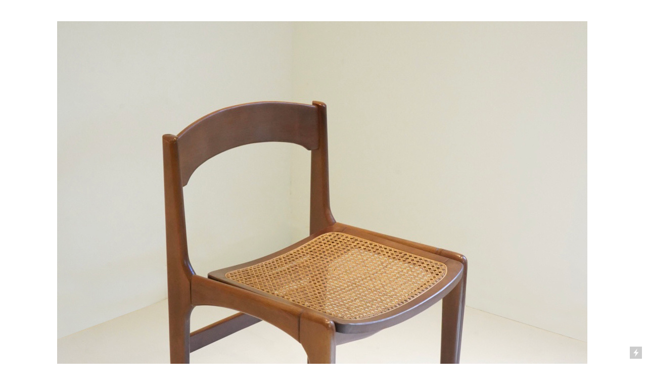

--- FILE ---
content_type: text/html; charset=UTF-8
request_url: https://plypool.com/Italian-Vienna-Straw-Chair-1
body_size: 32171
content:
<!DOCTYPE html>
<!-- 

        Running on cargo.site

-->
<html lang="en" data-predefined-style="true" data-css-presets="true" data-css-preset data-typography-preset>
	<head>
<script>
				var __cargo_context__ = 'live';
				var __cargo_js_ver__ = 'c=2806793921';
				var __cargo_maint__ = false;
				
				
			</script>
					<meta http-equiv="X-UA-Compatible" content="IE=edge,chrome=1">
		<meta http-equiv="Content-Type" content="text/html; charset=utf-8">
		<meta name="viewport" content="initial-scale=1.0, maximum-scale=1.0, user-scalable=no">
		
			<meta name="robots" content="index,follow">
		<title>Italian Vienna Straw Chair  — PLYPOOL</title>
		<meta name="description" content="Italian Vienna Straw Chair  Designer: Unknown Manufacturer: Unknown  Year of Design: c.1960s Year of Production: c.1960s Dimension: W50cm D43cm...">
				<meta name="twitter:card" content="summary_large_image">
		<meta name="twitter:title" content="Italian Vienna Straw Chair  — PLYPOOL">
		<meta name="twitter:description" content="Italian Vienna Straw Chair  Designer: Unknown Manufacturer: Unknown  Year of Design: c.1960s Year of Production: c.1960s Dimension: W50cm D43cm...">
		<meta name="twitter:image" content="https://freight.cargo.site/w/1049/i/3e59def3ff9bf67975b0eed5dd89d1db2e0681b4ce0771676b4b40941b00f198/DSC05538-2.jpg">
		<meta property="og:locale" content="en_US">
		<meta property="og:title" content="Italian Vienna Straw Chair  — PLYPOOL">
		<meta property="og:description" content="Italian Vienna Straw Chair  Designer: Unknown Manufacturer: Unknown  Year of Design: c.1960s Year of Production: c.1960s Dimension: W50cm D43cm...">
		<meta property="og:url" content="https://plypool.com/Italian-Vienna-Straw-Chair-1">
		<meta property="og:image" content="https://freight.cargo.site/w/1049/i/3e59def3ff9bf67975b0eed5dd89d1db2e0681b4ce0771676b4b40941b00f198/DSC05538-2.jpg">
		<meta property="og:type" content="website">

		<link rel="preconnect" href="https://static.cargo.site" crossorigin>
		<link rel="preconnect" href="https://freight.cargo.site" crossorigin>

		<link rel="preconnect" href="https://fonts.gstatic.com" crossorigin>
				<link rel="preconnect" href="https://type.cargo.site" crossorigin>

		<!--<link rel="preload" href="https://static.cargo.site/assets/social/IconFont-Regular-0.9.3.woff2" as="font" type="font/woff" crossorigin>-->

		

		<link href="https://static.cargo.site/favicon/favicon.ico" rel="shortcut icon">
		<link href="https://plypool.com/rss" rel="alternate" type="application/rss+xml" title="PLYPOOL feed">

		<link href="//fonts.googleapis.com/css?family=Space Mono:400,400italic,700,700italic|DM Sans:400,400italic,500,500italic,700,700italic|Archivo Narrow:400,400italic,700,700italic&c=2806793921&" id="" rel="stylesheet" type="text/css" />
<link href="https://plypool.com/stylesheet?c=2806793921&1649238623" id="member_stylesheet" rel="stylesheet" type="text/css" />
<style id="">@font-face{font-family:Icons;src:url(https://static.cargo.site/assets/social/IconFont-Regular-0.9.3.woff2);unicode-range:U+E000-E15C,U+F0000,U+FE0E}@font-face{font-family:Icons;src:url(https://static.cargo.site/assets/social/IconFont-Regular-0.9.3.woff2);font-weight:240;unicode-range:U+E000-E15C,U+F0000,U+FE0E}@font-face{font-family:Icons;src:url(https://static.cargo.site/assets/social/IconFont-Regular-0.9.3.woff2);unicode-range:U+E000-E15C,U+F0000,U+FE0E;font-weight:400}@font-face{font-family:Icons;src:url(https://static.cargo.site/assets/social/IconFont-Regular-0.9.3.woff2);unicode-range:U+E000-E15C,U+F0000,U+FE0E;font-weight:600}@font-face{font-family:Icons;src:url(https://static.cargo.site/assets/social/IconFont-Regular-0.9.3.woff2);unicode-range:U+E000-E15C,U+F0000,U+FE0E;font-weight:800}@font-face{font-family:Icons;src:url(https://static.cargo.site/assets/social/IconFont-Regular-0.9.3.woff2);unicode-range:U+E000-E15C,U+F0000,U+FE0E;font-style:italic}@font-face{font-family:Icons;src:url(https://static.cargo.site/assets/social/IconFont-Regular-0.9.3.woff2);unicode-range:U+E000-E15C,U+F0000,U+FE0E;font-weight:200;font-style:italic}@font-face{font-family:Icons;src:url(https://static.cargo.site/assets/social/IconFont-Regular-0.9.3.woff2);unicode-range:U+E000-E15C,U+F0000,U+FE0E;font-weight:400;font-style:italic}@font-face{font-family:Icons;src:url(https://static.cargo.site/assets/social/IconFont-Regular-0.9.3.woff2);unicode-range:U+E000-E15C,U+F0000,U+FE0E;font-weight:600;font-style:italic}@font-face{font-family:Icons;src:url(https://static.cargo.site/assets/social/IconFont-Regular-0.9.3.woff2);unicode-range:U+E000-E15C,U+F0000,U+FE0E;font-weight:800;font-style:italic}body.iconfont-loading,body.iconfont-loading *{color:transparent!important}body{-moz-osx-font-smoothing:grayscale;-webkit-font-smoothing:antialiased;-webkit-text-size-adjust:none}body.no-scroll{overflow:hidden}/*!
 * Content
 */.page{word-wrap:break-word}:focus{outline:0}.pointer-events-none{pointer-events:none}.pointer-events-auto{pointer-events:auto}.pointer-events-none .page_content .audio-player,.pointer-events-none .page_content .shop_product,.pointer-events-none .page_content a,.pointer-events-none .page_content audio,.pointer-events-none .page_content button,.pointer-events-none .page_content details,.pointer-events-none .page_content iframe,.pointer-events-none .page_content img,.pointer-events-none .page_content input,.pointer-events-none .page_content video{pointer-events:auto}.pointer-events-none .page_content *>a,.pointer-events-none .page_content>a{position:relative}s *{text-transform:inherit}#toolset{position:fixed;bottom:10px;right:10px;z-index:8}.mobile #toolset,.template_site_inframe #toolset{display:none}#toolset a{display:block;height:24px;width:24px;margin:0;padding:0;text-decoration:none;background:rgba(0,0,0,.2)}#toolset a:hover{background:rgba(0,0,0,.8)}[data-adminview] #toolset a,[data-adminview] #toolset_admin a{background:rgba(0,0,0,.04);pointer-events:none;cursor:default}#toolset_admin a:active{background:rgba(0,0,0,.7)}#toolset_admin a svg>*{transform:scale(1.1) translate(0,-.5px);transform-origin:50% 50%}#toolset_admin a svg{pointer-events:none;width:100%!important;height:auto!important}#following-container{overflow:auto;-webkit-overflow-scrolling:touch}#following-container iframe{height:100%;width:100%;position:absolute;top:0;left:0;right:0;bottom:0}:root{--following-width:-400px;--following-animation-duration:450ms}@keyframes following-open{0%{transform:translateX(0)}100%{transform:translateX(var(--following-width))}}@keyframes following-open-inverse{0%{transform:translateX(0)}100%{transform:translateX(calc(-1 * var(--following-width)))}}@keyframes following-close{0%{transform:translateX(var(--following-width))}100%{transform:translateX(0)}}@keyframes following-close-inverse{0%{transform:translateX(calc(-1 * var(--following-width)))}100%{transform:translateX(0)}}body.animate-left{animation:following-open var(--following-animation-duration);animation-fill-mode:both;animation-timing-function:cubic-bezier(.24,1,.29,1)}#following-container.animate-left{animation:following-close-inverse var(--following-animation-duration);animation-fill-mode:both;animation-timing-function:cubic-bezier(.24,1,.29,1)}#following-container.animate-left #following-frame{animation:following-close var(--following-animation-duration);animation-fill-mode:both;animation-timing-function:cubic-bezier(.24,1,.29,1)}body.animate-right{animation:following-close var(--following-animation-duration);animation-fill-mode:both;animation-timing-function:cubic-bezier(.24,1,.29,1)}#following-container.animate-right{animation:following-open-inverse var(--following-animation-duration);animation-fill-mode:both;animation-timing-function:cubic-bezier(.24,1,.29,1)}#following-container.animate-right #following-frame{animation:following-open var(--following-animation-duration);animation-fill-mode:both;animation-timing-function:cubic-bezier(.24,1,.29,1)}.slick-slider{position:relative;display:block;-moz-box-sizing:border-box;box-sizing:border-box;-webkit-user-select:none;-moz-user-select:none;-ms-user-select:none;user-select:none;-webkit-touch-callout:none;-khtml-user-select:none;-ms-touch-action:pan-y;touch-action:pan-y;-webkit-tap-highlight-color:transparent}.slick-list{position:relative;display:block;overflow:hidden;margin:0;padding:0}.slick-list:focus{outline:0}.slick-list.dragging{cursor:pointer;cursor:hand}.slick-slider .slick-list,.slick-slider .slick-track{transform:translate3d(0,0,0);will-change:transform}.slick-track{position:relative;top:0;left:0;display:block}.slick-track:after,.slick-track:before{display:table;content:'';width:1px;height:1px;margin-top:-1px;margin-left:-1px}.slick-track:after{clear:both}.slick-loading .slick-track{visibility:hidden}.slick-slide{display:none;float:left;height:100%;min-height:1px}[dir=rtl] .slick-slide{float:right}.content .slick-slide img{display:inline-block}.content .slick-slide img:not(.image-zoom){cursor:pointer}.content .scrub .slick-list,.content .scrub .slick-slide img:not(.image-zoom){cursor:ew-resize}body.slideshow-scrub-dragging *{cursor:ew-resize!important}.content .slick-slide img:not([src]),.content .slick-slide img[src='']{width:100%;height:auto}.slick-slide.slick-loading img{display:none}.slick-slide.dragging img{pointer-events:none}.slick-initialized .slick-slide{display:block}.slick-loading .slick-slide{visibility:hidden}.slick-vertical .slick-slide{display:block;height:auto;border:1px solid transparent}.slick-arrow.slick-hidden{display:none}.slick-arrow{position:absolute;z-index:9;width:0;top:0;height:100%;cursor:pointer;will-change:opacity;-webkit-transition:opacity 333ms cubic-bezier(.4,0,.22,1);transition:opacity 333ms cubic-bezier(.4,0,.22,1)}.slick-arrow.hidden{opacity:0}.slick-arrow svg{position:absolute;width:36px;height:36px;top:0;left:0;right:0;bottom:0;margin:auto;transform:translate(.25px,.25px)}.slick-arrow svg.right-arrow{transform:translate(.25px,.25px) scaleX(-1)}.slick-arrow svg:active{opacity:.75}.slick-arrow svg .arrow-shape{fill:none!important;stroke:#fff;stroke-linecap:square}.slick-arrow svg .arrow-outline{fill:none!important;stroke-width:2.5px;stroke:rgba(0,0,0,.6);stroke-linecap:square}.slick-arrow.slick-next{right:0;text-align:right}.slick-next svg,.wallpaper-navigation .slick-next svg{margin-right:10px}.mobile .slick-next svg{margin-right:10px}.slick-arrow.slick-prev{text-align:left}.slick-prev svg,.wallpaper-navigation .slick-prev svg{margin-left:10px}.mobile .slick-prev svg{margin-left:10px}.loading_animation{display:none;vertical-align:middle;z-index:15;line-height:0;pointer-events:none;border-radius:100%}.loading_animation.hidden{display:none}.loading_animation.pulsing{opacity:0;display:inline-block;animation-delay:.1s;-webkit-animation-delay:.1s;-moz-animation-delay:.1s;animation-duration:12s;animation-iteration-count:infinite;animation:fade-pulse-in .5s ease-in-out;-moz-animation:fade-pulse-in .5s ease-in-out;-webkit-animation:fade-pulse-in .5s ease-in-out;-webkit-animation-fill-mode:forwards;-moz-animation-fill-mode:forwards;animation-fill-mode:forwards}.loading_animation.pulsing.no-delay{animation-delay:0s;-webkit-animation-delay:0s;-moz-animation-delay:0s}.loading_animation div{border-radius:100%}.loading_animation div svg{max-width:100%;height:auto}.loading_animation div,.loading_animation div svg{width:20px;height:20px}.loading_animation.full-width svg{width:100%;height:auto}.loading_animation.full-width.big svg{width:100px;height:100px}.loading_animation div svg>*{fill:#ccc}.loading_animation div{-webkit-animation:spin-loading 12s ease-out;-webkit-animation-iteration-count:infinite;-moz-animation:spin-loading 12s ease-out;-moz-animation-iteration-count:infinite;animation:spin-loading 12s ease-out;animation-iteration-count:infinite}.loading_animation.hidden{display:none}[data-backdrop] .loading_animation{position:absolute;top:15px;left:15px;z-index:99}.loading_animation.position-absolute.middle{top:calc(50% - 10px);left:calc(50% - 10px)}.loading_animation.position-absolute.topleft{top:0;left:0}.loading_animation.position-absolute.middleright{top:calc(50% - 10px);right:1rem}.loading_animation.position-absolute.middleleft{top:calc(50% - 10px);left:1rem}.loading_animation.gray div svg>*{fill:#999}.loading_animation.gray-dark div svg>*{fill:#666}.loading_animation.gray-darker div svg>*{fill:#555}.loading_animation.gray-light div svg>*{fill:#ccc}.loading_animation.white div svg>*{fill:rgba(255,255,255,.85)}.loading_animation.blue div svg>*{fill:#698fff}.loading_animation.inline{display:inline-block;margin-bottom:.5ex}.loading_animation.inline.left{margin-right:.5ex}@-webkit-keyframes fade-pulse-in{0%{opacity:0}50%{opacity:.5}100%{opacity:1}}@-moz-keyframes fade-pulse-in{0%{opacity:0}50%{opacity:.5}100%{opacity:1}}@keyframes fade-pulse-in{0%{opacity:0}50%{opacity:.5}100%{opacity:1}}@-webkit-keyframes pulsate{0%{opacity:1}50%{opacity:0}100%{opacity:1}}@-moz-keyframes pulsate{0%{opacity:1}50%{opacity:0}100%{opacity:1}}@keyframes pulsate{0%{opacity:1}50%{opacity:0}100%{opacity:1}}@-webkit-keyframes spin-loading{0%{transform:rotate(0)}9%{transform:rotate(1050deg)}18%{transform:rotate(-1090deg)}20%{transform:rotate(-1080deg)}23%{transform:rotate(-1080deg)}28%{transform:rotate(-1095deg)}29%{transform:rotate(-1065deg)}34%{transform:rotate(-1080deg)}35%{transform:rotate(-1050deg)}40%{transform:rotate(-1065deg)}41%{transform:rotate(-1035deg)}44%{transform:rotate(-1035deg)}47%{transform:rotate(-2160deg)}50%{transform:rotate(-2160deg)}56%{transform:rotate(45deg)}60%{transform:rotate(45deg)}80%{transform:rotate(6120deg)}100%{transform:rotate(0)}}@keyframes spin-loading{0%{transform:rotate(0)}9%{transform:rotate(1050deg)}18%{transform:rotate(-1090deg)}20%{transform:rotate(-1080deg)}23%{transform:rotate(-1080deg)}28%{transform:rotate(-1095deg)}29%{transform:rotate(-1065deg)}34%{transform:rotate(-1080deg)}35%{transform:rotate(-1050deg)}40%{transform:rotate(-1065deg)}41%{transform:rotate(-1035deg)}44%{transform:rotate(-1035deg)}47%{transform:rotate(-2160deg)}50%{transform:rotate(-2160deg)}56%{transform:rotate(45deg)}60%{transform:rotate(45deg)}80%{transform:rotate(6120deg)}100%{transform:rotate(0)}}[grid-row]{align-items:flex-start;box-sizing:border-box;display:-webkit-box;display:-webkit-flex;display:-ms-flexbox;display:flex;-webkit-flex-wrap:wrap;-ms-flex-wrap:wrap;flex-wrap:wrap}[grid-col]{box-sizing:border-box}[grid-row] [grid-col].empty:after{content:"\0000A0";cursor:text}body.mobile[data-adminview=content-editproject] [grid-row] [grid-col].empty:after{display:none}[grid-col=auto]{-webkit-box-flex:1;-webkit-flex:1;-ms-flex:1;flex:1}[grid-col=x12]{width:100%}[grid-col=x11]{width:50%}[grid-col=x10]{width:33.33%}[grid-col=x9]{width:25%}[grid-col=x8]{width:20%}[grid-col=x7]{width:16.666666667%}[grid-col=x6]{width:14.285714286%}[grid-col=x5]{width:12.5%}[grid-col=x4]{width:11.111111111%}[grid-col=x3]{width:10%}[grid-col=x2]{width:9.090909091%}[grid-col=x1]{width:8.333333333%}[grid-col="1"]{width:8.33333%}[grid-col="2"]{width:16.66667%}[grid-col="3"]{width:25%}[grid-col="4"]{width:33.33333%}[grid-col="5"]{width:41.66667%}[grid-col="6"]{width:50%}[grid-col="7"]{width:58.33333%}[grid-col="8"]{width:66.66667%}[grid-col="9"]{width:75%}[grid-col="10"]{width:83.33333%}[grid-col="11"]{width:91.66667%}[grid-col="12"]{width:100%}body.mobile [grid-responsive] [grid-col]{width:100%;-webkit-box-flex:none;-webkit-flex:none;-ms-flex:none;flex:none}[data-ce-host=true][contenteditable=true] [grid-pad]{pointer-events:none}[data-ce-host=true][contenteditable=true] [grid-pad]>*{pointer-events:auto}[grid-pad="0"]{padding:0}[grid-pad="0.25"]{padding:.125rem}[grid-pad="0.5"]{padding:.25rem}[grid-pad="0.75"]{padding:.375rem}[grid-pad="1"]{padding:.5rem}[grid-pad="1.25"]{padding:.625rem}[grid-pad="1.5"]{padding:.75rem}[grid-pad="1.75"]{padding:.875rem}[grid-pad="2"]{padding:1rem}[grid-pad="2.5"]{padding:1.25rem}[grid-pad="3"]{padding:1.5rem}[grid-pad="3.5"]{padding:1.75rem}[grid-pad="4"]{padding:2rem}[grid-pad="5"]{padding:2.5rem}[grid-pad="6"]{padding:3rem}[grid-pad="7"]{padding:3.5rem}[grid-pad="8"]{padding:4rem}[grid-pad="9"]{padding:4.5rem}[grid-pad="10"]{padding:5rem}[grid-gutter="0"]{margin:0}[grid-gutter="0.5"]{margin:-.25rem}[grid-gutter="1"]{margin:-.5rem}[grid-gutter="1.5"]{margin:-.75rem}[grid-gutter="2"]{margin:-1rem}[grid-gutter="2.5"]{margin:-1.25rem}[grid-gutter="3"]{margin:-1.5rem}[grid-gutter="3.5"]{margin:-1.75rem}[grid-gutter="4"]{margin:-2rem}[grid-gutter="5"]{margin:-2.5rem}[grid-gutter="6"]{margin:-3rem}[grid-gutter="7"]{margin:-3.5rem}[grid-gutter="8"]{margin:-4rem}[grid-gutter="10"]{margin:-5rem}[grid-gutter="12"]{margin:-6rem}[grid-gutter="14"]{margin:-7rem}[grid-gutter="16"]{margin:-8rem}[grid-gutter="18"]{margin:-9rem}[grid-gutter="20"]{margin:-10rem}small{max-width:100%;text-decoration:inherit}img:not([src]),img[src='']{outline:1px solid rgba(177,177,177,.4);outline-offset:-1px;content:url([data-uri])}img.image-zoom{cursor:-webkit-zoom-in;cursor:-moz-zoom-in;cursor:zoom-in}#imprimatur{color:#333;font-size:10px;font-family:-apple-system,BlinkMacSystemFont,"Segoe UI",Roboto,Oxygen,Ubuntu,Cantarell,"Open Sans","Helvetica Neue",sans-serif,"Sans Serif",Icons;/*!System*/position:fixed;opacity:.3;right:-28px;bottom:160px;transform:rotate(270deg);-ms-transform:rotate(270deg);-webkit-transform:rotate(270deg);z-index:8;text-transform:uppercase;color:#999;opacity:.5;padding-bottom:2px;text-decoration:none}.mobile #imprimatur{display:none}bodycopy cargo-link a{font-family:-apple-system,BlinkMacSystemFont,"Segoe UI",Roboto,Oxygen,Ubuntu,Cantarell,"Open Sans","Helvetica Neue",sans-serif,"Sans Serif",Icons;/*!System*/font-size:12px;font-style:normal;font-weight:400;transform:rotate(270deg);text-decoration:none;position:fixed!important;right:-27px;bottom:100px;text-decoration:none;letter-spacing:normal;background:0 0;border:0;border-bottom:0;outline:0}/*! PhotoSwipe Default UI CSS by Dmitry Semenov | photoswipe.com | MIT license */.pswp--has_mouse .pswp__button--arrow--left,.pswp--has_mouse .pswp__button--arrow--right,.pswp__ui{visibility:visible}.pswp--minimal--dark .pswp__top-bar,.pswp__button{background:0 0}.pswp,.pswp__bg,.pswp__container,.pswp__img--placeholder,.pswp__zoom-wrap,.quick-view-navigation{-webkit-backface-visibility:hidden}.pswp__button{cursor:pointer;opacity:1;-webkit-appearance:none;transition:opacity .2s;-webkit-box-shadow:none;box-shadow:none}.pswp__button-close>svg{top:10px;right:10px;margin-left:auto}.pswp--touch .quick-view-navigation{display:none}.pswp__ui{-webkit-font-smoothing:auto;opacity:1;z-index:1550}.quick-view-navigation{will-change:opacity;-webkit-transition:opacity 333ms cubic-bezier(.4,0,.22,1);transition:opacity 333ms cubic-bezier(.4,0,.22,1)}.quick-view-navigation .pswp__group .pswp__button{pointer-events:auto}.pswp__button>svg{position:absolute;width:36px;height:36px}.quick-view-navigation .pswp__group:active svg{opacity:.75}.pswp__button svg .shape-shape{fill:#fff}.pswp__button svg .shape-outline{fill:#000}.pswp__button-prev>svg{top:0;bottom:0;left:10px;margin:auto}.pswp__button-next>svg{top:0;bottom:0;right:10px;margin:auto}.quick-view-navigation .pswp__group .pswp__button-prev{position:absolute;left:0;top:0;width:0;height:100%}.quick-view-navigation .pswp__group .pswp__button-next{position:absolute;right:0;top:0;width:0;height:100%}.quick-view-navigation .close-button,.quick-view-navigation .left-arrow,.quick-view-navigation .right-arrow{transform:translate(.25px,.25px)}.quick-view-navigation .right-arrow{transform:translate(.25px,.25px) scaleX(-1)}.pswp__button svg .shape-outline{fill:transparent!important;stroke:#000;stroke-width:2.5px;stroke-linecap:square}.pswp__button svg .shape-shape{fill:transparent!important;stroke:#fff;stroke-width:1.5px;stroke-linecap:square}.pswp__bg,.pswp__scroll-wrap,.pswp__zoom-wrap{width:100%;position:absolute}.quick-view-navigation .pswp__group .pswp__button-close{margin:0}.pswp__container,.pswp__item,.pswp__zoom-wrap{right:0;bottom:0;top:0;position:absolute;left:0}.pswp__ui--hidden .pswp__button{opacity:.001}.pswp__ui--hidden .pswp__button,.pswp__ui--hidden .pswp__button *{pointer-events:none}.pswp .pswp__ui.pswp__ui--displaynone{display:none}.pswp__element--disabled{display:none!important}/*! PhotoSwipe main CSS by Dmitry Semenov | photoswipe.com | MIT license */.pswp{position:fixed;display:none;height:100%;width:100%;top:0;left:0;right:0;bottom:0;margin:auto;-ms-touch-action:none;touch-action:none;z-index:9999999;-webkit-text-size-adjust:100%;line-height:initial;letter-spacing:initial;outline:0}.pswp img{max-width:none}.pswp--zoom-disabled .pswp__img{cursor:default!important}.pswp--animate_opacity{opacity:.001;will-change:opacity;-webkit-transition:opacity 333ms cubic-bezier(.4,0,.22,1);transition:opacity 333ms cubic-bezier(.4,0,.22,1)}.pswp--open{display:block}.pswp--zoom-allowed .pswp__img{cursor:-webkit-zoom-in;cursor:-moz-zoom-in;cursor:zoom-in}.pswp--zoomed-in .pswp__img{cursor:-webkit-grab;cursor:-moz-grab;cursor:grab}.pswp--dragging .pswp__img{cursor:-webkit-grabbing;cursor:-moz-grabbing;cursor:grabbing}.pswp__bg{left:0;top:0;height:100%;opacity:0;transform:translateZ(0);will-change:opacity}.pswp__scroll-wrap{left:0;top:0;height:100%}.pswp__container,.pswp__zoom-wrap{-ms-touch-action:none;touch-action:none}.pswp__container,.pswp__img{-webkit-user-select:none;-moz-user-select:none;-ms-user-select:none;user-select:none;-webkit-tap-highlight-color:transparent;-webkit-touch-callout:none}.pswp__zoom-wrap{-webkit-transform-origin:left top;-ms-transform-origin:left top;transform-origin:left top;-webkit-transition:-webkit-transform 222ms cubic-bezier(.4,0,.22,1);transition:transform 222ms cubic-bezier(.4,0,.22,1)}.pswp__bg{-webkit-transition:opacity 222ms cubic-bezier(.4,0,.22,1);transition:opacity 222ms cubic-bezier(.4,0,.22,1)}.pswp--animated-in .pswp__bg,.pswp--animated-in .pswp__zoom-wrap{-webkit-transition:none;transition:none}.pswp--hide-overflow .pswp__scroll-wrap,.pswp--hide-overflow.pswp{overflow:hidden}.pswp__img{position:absolute;width:auto;height:auto;top:0;left:0}.pswp__img--placeholder--blank{background:#222}.pswp--ie .pswp__img{width:100%!important;height:auto!important;left:0;top:0}.pswp__ui--idle{opacity:0}.pswp__error-msg{position:absolute;left:0;top:50%;width:100%;text-align:center;font-size:14px;line-height:16px;margin-top:-8px;color:#ccc}.pswp__error-msg a{color:#ccc;text-decoration:underline}.pswp__error-msg{font-family:-apple-system,BlinkMacSystemFont,"Segoe UI",Roboto,Oxygen,Ubuntu,Cantarell,"Open Sans","Helvetica Neue",sans-serif}.quick-view.mouse-down .iframe-item{pointer-events:none!important}.quick-view-caption-positioner{pointer-events:none;width:100%;height:100%}.quick-view-caption-wrapper{margin:auto;position:absolute;bottom:0;left:0;right:0}.quick-view-horizontal-align-left .quick-view-caption-wrapper{margin-left:0}.quick-view-horizontal-align-right .quick-view-caption-wrapper{margin-right:0}[data-quick-view-caption]{transition:.1s opacity ease-in-out;position:absolute;bottom:0;left:0;right:0}.quick-view-horizontal-align-left [data-quick-view-caption]{text-align:left}.quick-view-horizontal-align-right [data-quick-view-caption]{text-align:right}.quick-view-caption{transition:.1s opacity ease-in-out}.quick-view-caption>*{display:inline-block}.quick-view-caption *{pointer-events:auto}.quick-view-caption.hidden{opacity:0}.shop_product .dropdown_wrapper{flex:0 0 100%;position:relative}.shop_product select{appearance:none;-moz-appearance:none;-webkit-appearance:none;outline:0;-webkit-font-smoothing:antialiased;-moz-osx-font-smoothing:grayscale;cursor:pointer;border-radius:0;white-space:nowrap;overflow:hidden!important;text-overflow:ellipsis}.shop_product select.dropdown::-ms-expand{display:none}.shop_product a{cursor:pointer;border-bottom:none;text-decoration:none}.shop_product a.out-of-stock{pointer-events:none}body.audio-player-dragging *{cursor:ew-resize!important}.audio-player{display:inline-flex;flex:1 0 calc(100% - 2px);width:calc(100% - 2px)}.audio-player .button{height:100%;flex:0 0 3.3rem;display:flex}.audio-player .separator{left:3.3rem;height:100%}.audio-player .buffer{width:0%;height:100%;transition:left .3s linear,width .3s linear}.audio-player.seeking .buffer{transition:left 0s,width 0s}.audio-player.seeking{user-select:none;-webkit-user-select:none;cursor:ew-resize}.audio-player.seeking *{user-select:none;-webkit-user-select:none;cursor:ew-resize}.audio-player .bar{overflow:hidden;display:flex;justify-content:space-between;align-content:center;flex-grow:1}.audio-player .progress{width:0%;height:100%;transition:width .3s linear}.audio-player.seeking .progress{transition:width 0s}.audio-player .pause,.audio-player .play{cursor:pointer;height:100%}.audio-player .note-icon{margin:auto 0;order:2;flex:0 1 auto}.audio-player .title{white-space:nowrap;overflow:hidden;text-overflow:ellipsis;pointer-events:none;user-select:none;padding:.5rem 0 .5rem 1rem;margin:auto auto auto 0;flex:0 3 auto;min-width:0;width:100%}.audio-player .total-time{flex:0 1 auto;margin:auto 0}.audio-player .current-time,.audio-player .play-text{flex:0 1 auto;margin:auto 0}.audio-player .stream-anim{user-select:none;margin:auto auto auto 0}.audio-player .stream-anim span{display:inline-block}.audio-player .buffer,.audio-player .current-time,.audio-player .note-svg,.audio-player .play-text,.audio-player .separator,.audio-player .total-time{user-select:none;pointer-events:none}.audio-player .buffer,.audio-player .play-text,.audio-player .progress{position:absolute}.audio-player,.audio-player .bar,.audio-player .button,.audio-player .current-time,.audio-player .note-icon,.audio-player .pause,.audio-player .play,.audio-player .total-time{position:relative}body.mobile .audio-player,body.mobile .audio-player *{-webkit-touch-callout:none}#standalone-admin-frame{border:0;width:400px;position:absolute;right:0;top:0;height:100vh;z-index:99}body[standalone-admin=true] #standalone-admin-frame{transform:translate(0,0)}body[standalone-admin=true] .main_container{width:calc(100% - 400px)}body[standalone-admin=false] #standalone-admin-frame{transform:translate(100%,0)}body[standalone-admin=false] .main_container{width:100%}.toggle_standaloneAdmin{position:fixed;top:0;right:400px;height:40px;width:40px;z-index:999;cursor:pointer;background-color:rgba(0,0,0,.4)}.toggle_standaloneAdmin:active{opacity:.7}body[standalone-admin=false] .toggle_standaloneAdmin{right:0}.toggle_standaloneAdmin *{color:#fff;fill:#fff}.toggle_standaloneAdmin svg{padding:6px;width:100%;height:100%;opacity:.85}body[standalone-admin=false] .toggle_standaloneAdmin #close,body[standalone-admin=true] .toggle_standaloneAdmin #backdropsettings{display:none}.toggle_standaloneAdmin>div{width:100%;height:100%}#admin_toggle_button{position:fixed;top:50%;transform:translate(0,-50%);right:400px;height:36px;width:12px;z-index:999;cursor:pointer;background-color:rgba(0,0,0,.09);padding-left:2px;margin-right:5px}#admin_toggle_button .bar{content:'';background:rgba(0,0,0,.09);position:fixed;width:5px;bottom:0;top:0;z-index:10}#admin_toggle_button:active{background:rgba(0,0,0,.065)}#admin_toggle_button *{color:#fff;fill:#fff}#admin_toggle_button svg{padding:0;width:16px;height:36px;margin-left:1px;opacity:1}#admin_toggle_button svg *{fill:#fff;opacity:1}#admin_toggle_button[data-state=closed] .toggle_admin_close{display:none}#admin_toggle_button[data-state=closed],#admin_toggle_button[data-state=closed] .toggle_admin_open{width:20px;cursor:pointer;margin:0}#admin_toggle_button[data-state=closed] svg{margin-left:2px}#admin_toggle_button[data-state=open] .toggle_admin_open{display:none}select,select *{text-rendering:auto!important}b b{font-weight:inherit}*{-webkit-box-sizing:border-box;-moz-box-sizing:border-box;box-sizing:border-box}customhtml>*{position:relative;z-index:10}body,html{min-height:100vh;margin:0;padding:0}html{touch-action:manipulation;position:relative;background-color:#fff}.main_container{min-height:100vh;width:100%;overflow:hidden}.container{display:-webkit-box;display:-webkit-flex;display:-moz-box;display:-ms-flexbox;display:flex;-webkit-flex-wrap:wrap;-moz-flex-wrap:wrap;-ms-flex-wrap:wrap;flex-wrap:wrap;max-width:100%;width:100%;overflow:visible}.container{align-items:flex-start;-webkit-align-items:flex-start}.page{z-index:2}.page ul li>text-limit{display:block}.content,.content_container,.pinned{-webkit-flex:1 0 auto;-moz-flex:1 0 auto;-ms-flex:1 0 auto;flex:1 0 auto;max-width:100%}.content_container{width:100%}.content_container.full_height{min-height:100vh}.page_background{position:absolute;top:0;left:0;width:100%;height:100%}.page_container{position:relative;overflow:visible;width:100%}.backdrop{position:absolute;top:0;z-index:1;width:100%;height:100%;max-height:100vh}.backdrop>div{position:absolute;top:0;left:0;width:100%;height:100%;-webkit-backface-visibility:hidden;backface-visibility:hidden;transform:translate3d(0,0,0);contain:strict}[data-backdrop].backdrop>div[data-overflowing]{max-height:100vh;position:absolute;top:0;left:0}body.mobile [split-responsive]{display:flex;flex-direction:column}body.mobile [split-responsive] .container{width:100%;order:2}body.mobile [split-responsive] .backdrop{position:relative;height:50vh;width:100%;order:1}body.mobile [split-responsive] [data-auxiliary].backdrop{position:absolute;height:50vh;width:100%;order:1}.page{position:relative;z-index:2}img[data-align=left]{float:left}img[data-align=right]{float:right}[data-rotation]{transform-origin:center center}.content .page_content:not([contenteditable=true]) [data-draggable]{pointer-events:auto!important;backface-visibility:hidden}.preserve-3d{-moz-transform-style:preserve-3d;transform-style:preserve-3d}.content .page_content:not([contenteditable=true]) [data-draggable] iframe{pointer-events:none!important}.dragging-active iframe{pointer-events:none!important}.content .page_content:not([contenteditable=true]) [data-draggable]:active{opacity:1}.content .scroll-transition-fade{transition:transform 1s ease-in-out,opacity .8s ease-in-out}.content .scroll-transition-fade.below-viewport{opacity:0;transform:translateY(40px)}.mobile.full_width .page_container:not([split-layout]) .container_width{width:100%}[data-view=pinned_bottom] .bottom_pin_invisibility{visibility:hidden}.pinned{position:relative;width:100%}.pinned .page_container.accommodate:not(.fixed):not(.overlay){z-index:2}.pinned .page_container.overlay{position:absolute;z-index:4}.pinned .page_container.overlay.fixed{position:fixed}.pinned .page_container.overlay.fixed .page{max-height:100vh;-webkit-overflow-scrolling:touch}.pinned .page_container.overlay.fixed .page.allow-scroll{overflow-y:auto;overflow-x:hidden}.pinned .page_container.overlay.fixed .page.allow-scroll{align-items:flex-start;-webkit-align-items:flex-start}.pinned .page_container .page.allow-scroll::-webkit-scrollbar{width:0;background:0 0;display:none}.pinned.pinned_top .page_container.overlay{left:0;top:0}.pinned.pinned_bottom .page_container.overlay{left:0;bottom:0}div[data-container=set]:empty{margin-top:1px}.thumbnails{position:relative;z-index:1}[thumbnails=grid]{align-items:baseline}[thumbnails=justify] .thumbnail{box-sizing:content-box}[thumbnails][data-padding-zero] .thumbnail{margin-bottom:-1px}[thumbnails=montessori] .thumbnail{pointer-events:auto;position:absolute}[thumbnails] .thumbnail>a{display:block;text-decoration:none}[thumbnails=montessori]{height:0}[thumbnails][data-resizing],[thumbnails][data-resizing] *{cursor:nwse-resize}[thumbnails] .thumbnail .resize-handle{cursor:nwse-resize;width:26px;height:26px;padding:5px;position:absolute;opacity:.75;right:-1px;bottom:-1px;z-index:100}[thumbnails][data-resizing] .resize-handle{display:none}[thumbnails] .thumbnail .resize-handle svg{position:absolute;top:0;left:0}[thumbnails] .thumbnail .resize-handle:hover{opacity:1}[data-can-move].thumbnail .resize-handle svg .resize_path_outline{fill:#fff}[data-can-move].thumbnail .resize-handle svg .resize_path{fill:#000}[thumbnails=montessori] .thumbnail_sizer{height:0;width:100%;position:relative;padding-bottom:100%;pointer-events:none}[thumbnails] .thumbnail img{display:block;min-height:3px;margin-bottom:0}[thumbnails] .thumbnail img:not([src]),img[src=""]{margin:0!important;width:100%;min-height:3px;height:100%!important;position:absolute}[aspect-ratio="1x1"].thumb_image{height:0;padding-bottom:100%;overflow:hidden}[aspect-ratio="4x3"].thumb_image{height:0;padding-bottom:75%;overflow:hidden}[aspect-ratio="16x9"].thumb_image{height:0;padding-bottom:56.25%;overflow:hidden}[thumbnails] .thumb_image{width:100%;position:relative}[thumbnails][thumbnail-vertical-align=top]{align-items:flex-start}[thumbnails][thumbnail-vertical-align=middle]{align-items:center}[thumbnails][thumbnail-vertical-align=bottom]{align-items:baseline}[thumbnails][thumbnail-horizontal-align=left]{justify-content:flex-start}[thumbnails][thumbnail-horizontal-align=middle]{justify-content:center}[thumbnails][thumbnail-horizontal-align=right]{justify-content:flex-end}.thumb_image.default_image>svg{position:absolute;top:0;left:0;bottom:0;right:0;width:100%;height:100%}.thumb_image.default_image{outline:1px solid #ccc;outline-offset:-1px;position:relative}.mobile.full_width [data-view=Thumbnail] .thumbnails_width{width:100%}.content [data-draggable] a:active,.content [data-draggable] img:active{opacity:initial}.content .draggable-dragging{opacity:initial}[data-draggable].draggable_visible{visibility:visible}[data-draggable].draggable_hidden{visibility:hidden}.gallery_card [data-draggable],.marquee [data-draggable]{visibility:inherit}[data-draggable]{visibility:visible;background-color:rgba(0,0,0,.003)}#site_menu_panel_container .image-gallery:not(.initialized){height:0;padding-bottom:100%;min-height:initial}.image-gallery:not(.initialized){min-height:100vh;visibility:hidden;width:100%}.image-gallery .gallery_card img{display:block;width:100%;height:auto}.image-gallery .gallery_card{transform-origin:center}.image-gallery .gallery_card.dragging{opacity:.1;transform:initial!important}.image-gallery:not([image-gallery=slideshow]) .gallery_card iframe:only-child,.image-gallery:not([image-gallery=slideshow]) .gallery_card video:only-child{width:100%;height:100%;top:0;left:0;position:absolute}.image-gallery[image-gallery=slideshow] .gallery_card video[muted][autoplay]:not([controls]),.image-gallery[image-gallery=slideshow] .gallery_card video[muted][data-autoplay]:not([controls]){pointer-events:none}.image-gallery [image-gallery-pad="0"] video:only-child{object-fit:cover;height:calc(100% + 1px)}div.image-gallery>a,div.image-gallery>iframe,div.image-gallery>img,div.image-gallery>video{display:none}[image-gallery-row]{align-items:flex-start;box-sizing:border-box;display:-webkit-box;display:-webkit-flex;display:-ms-flexbox;display:flex;-webkit-flex-wrap:wrap;-ms-flex-wrap:wrap;flex-wrap:wrap}.image-gallery .gallery_card_image{width:100%;position:relative}[data-predefined-style=true] .image-gallery a.gallery_card{display:block;border:none}[image-gallery-col]{box-sizing:border-box}[image-gallery-col=x12]{width:100%}[image-gallery-col=x11]{width:50%}[image-gallery-col=x10]{width:33.33%}[image-gallery-col=x9]{width:25%}[image-gallery-col=x8]{width:20%}[image-gallery-col=x7]{width:16.666666667%}[image-gallery-col=x6]{width:14.285714286%}[image-gallery-col=x5]{width:12.5%}[image-gallery-col=x4]{width:11.111111111%}[image-gallery-col=x3]{width:10%}[image-gallery-col=x2]{width:9.090909091%}[image-gallery-col=x1]{width:8.333333333%}.content .page_content [image-gallery-pad].image-gallery{pointer-events:none}.content .page_content [image-gallery-pad].image-gallery .gallery_card_image>*,.content .page_content [image-gallery-pad].image-gallery .gallery_image_caption{pointer-events:auto}.content .page_content [image-gallery-pad="0"]{padding:0}.content .page_content [image-gallery-pad="0.25"]{padding:.125rem}.content .page_content [image-gallery-pad="0.5"]{padding:.25rem}.content .page_content [image-gallery-pad="0.75"]{padding:.375rem}.content .page_content [image-gallery-pad="1"]{padding:.5rem}.content .page_content [image-gallery-pad="1.25"]{padding:.625rem}.content .page_content [image-gallery-pad="1.5"]{padding:.75rem}.content .page_content [image-gallery-pad="1.75"]{padding:.875rem}.content .page_content [image-gallery-pad="2"]{padding:1rem}.content .page_content [image-gallery-pad="2.5"]{padding:1.25rem}.content .page_content [image-gallery-pad="3"]{padding:1.5rem}.content .page_content [image-gallery-pad="3.5"]{padding:1.75rem}.content .page_content [image-gallery-pad="4"]{padding:2rem}.content .page_content [image-gallery-pad="5"]{padding:2.5rem}.content .page_content [image-gallery-pad="6"]{padding:3rem}.content .page_content [image-gallery-pad="7"]{padding:3.5rem}.content .page_content [image-gallery-pad="8"]{padding:4rem}.content .page_content [image-gallery-pad="9"]{padding:4.5rem}.content .page_content [image-gallery-pad="10"]{padding:5rem}.content .page_content [image-gallery-gutter="0"]{margin:0}.content .page_content [image-gallery-gutter="0.5"]{margin:-.25rem}.content .page_content [image-gallery-gutter="1"]{margin:-.5rem}.content .page_content [image-gallery-gutter="1.5"]{margin:-.75rem}.content .page_content [image-gallery-gutter="2"]{margin:-1rem}.content .page_content [image-gallery-gutter="2.5"]{margin:-1.25rem}.content .page_content [image-gallery-gutter="3"]{margin:-1.5rem}.content .page_content [image-gallery-gutter="3.5"]{margin:-1.75rem}.content .page_content [image-gallery-gutter="4"]{margin:-2rem}.content .page_content [image-gallery-gutter="5"]{margin:-2.5rem}.content .page_content [image-gallery-gutter="6"]{margin:-3rem}.content .page_content [image-gallery-gutter="7"]{margin:-3.5rem}.content .page_content [image-gallery-gutter="8"]{margin:-4rem}.content .page_content [image-gallery-gutter="10"]{margin:-5rem}.content .page_content [image-gallery-gutter="12"]{margin:-6rem}.content .page_content [image-gallery-gutter="14"]{margin:-7rem}.content .page_content [image-gallery-gutter="16"]{margin:-8rem}.content .page_content [image-gallery-gutter="18"]{margin:-9rem}.content .page_content [image-gallery-gutter="20"]{margin:-10rem}[image-gallery=slideshow]:not(.initialized)>*{min-height:1px;opacity:0;min-width:100%}[image-gallery=slideshow][data-constrained-by=height] [image-gallery-vertical-align].slick-track{align-items:flex-start}[image-gallery=slideshow] img.image-zoom:active{opacity:initial}[image-gallery=slideshow].slick-initialized .gallery_card{pointer-events:none}[image-gallery=slideshow].slick-initialized .gallery_card.slick-current{pointer-events:auto}[image-gallery=slideshow] .gallery_card:not(.has_caption){line-height:0}.content .page_content [image-gallery=slideshow].image-gallery>*{pointer-events:auto}.content [image-gallery=slideshow].image-gallery.slick-initialized .gallery_card{overflow:hidden;margin:0;display:flex;flex-flow:row wrap;flex-shrink:0}.content [image-gallery=slideshow].image-gallery.slick-initialized .gallery_card.slick-current{overflow:visible}[image-gallery=slideshow] .gallery_image_caption{opacity:1;transition:opacity .3s;-webkit-transition:opacity .3s;width:100%;margin-left:auto;margin-right:auto;clear:both}[image-gallery-horizontal-align=left] .gallery_image_caption{text-align:left}[image-gallery-horizontal-align=middle] .gallery_image_caption{text-align:center}[image-gallery-horizontal-align=right] .gallery_image_caption{text-align:right}[image-gallery=slideshow][data-slideshow-in-transition] .gallery_image_caption{opacity:0;transition:opacity .3s;-webkit-transition:opacity .3s}[image-gallery=slideshow] .gallery_card_image{width:initial;margin:0;display:inline-block}[image-gallery=slideshow] .gallery_card img{margin:0;display:block}[image-gallery=slideshow][data-exploded]{align-items:flex-start;box-sizing:border-box;display:-webkit-box;display:-webkit-flex;display:-ms-flexbox;display:flex;-webkit-flex-wrap:wrap;-ms-flex-wrap:wrap;flex-wrap:wrap;justify-content:flex-start;align-content:flex-start}[image-gallery=slideshow][data-exploded] .gallery_card{padding:1rem;width:16.666%}[image-gallery=slideshow][data-exploded] .gallery_card_image{height:0;display:block;width:100%}[image-gallery=grid]{align-items:baseline}[image-gallery=grid] .gallery_card.has_caption .gallery_card_image{display:block}[image-gallery=grid] [image-gallery-pad="0"].gallery_card{margin-bottom:-1px}[image-gallery=grid] .gallery_card img{margin:0}[image-gallery=columns] .gallery_card img{margin:0}[image-gallery=justify]{align-items:flex-start}[image-gallery=justify] .gallery_card img{margin:0}[image-gallery=montessori][image-gallery-row]{display:block}[image-gallery=montessori] a.gallery_card,[image-gallery=montessori] div.gallery_card{position:absolute;pointer-events:auto}[image-gallery=montessori][data-can-move] .gallery_card,[image-gallery=montessori][data-can-move] .gallery_card .gallery_card_image,[image-gallery=montessori][data-can-move] .gallery_card .gallery_card_image>*{cursor:move}[image-gallery=montessori]{position:relative;height:0}[image-gallery=freeform] .gallery_card{position:relative}[image-gallery=freeform] [image-gallery-pad="0"].gallery_card{margin-bottom:-1px}[image-gallery-vertical-align]{display:flex;flex-flow:row wrap}[image-gallery-vertical-align].slick-track{display:flex;flex-flow:row nowrap}.image-gallery .slick-list{margin-bottom:-.3px}[image-gallery-vertical-align=top]{align-content:flex-start;align-items:flex-start}[image-gallery-vertical-align=middle]{align-items:center;align-content:center}[image-gallery-vertical-align=bottom]{align-content:flex-end;align-items:flex-end}[image-gallery-horizontal-align=left]{justify-content:flex-start}[image-gallery-horizontal-align=middle]{justify-content:center}[image-gallery-horizontal-align=right]{justify-content:flex-end}.image-gallery[data-resizing],.image-gallery[data-resizing] *{cursor:nwse-resize!important}.image-gallery .gallery_card .resize-handle,.image-gallery .gallery_card .resize-handle *{cursor:nwse-resize!important}.image-gallery .gallery_card .resize-handle{width:26px;height:26px;padding:5px;position:absolute;opacity:.75;right:-1px;bottom:-1px;z-index:10}.image-gallery[data-resizing] .resize-handle{display:none}.image-gallery .gallery_card .resize-handle svg{cursor:nwse-resize!important;position:absolute;top:0;left:0}.image-gallery .gallery_card .resize-handle:hover{opacity:1}[data-can-move].gallery_card .resize-handle svg .resize_path_outline{fill:#fff}[data-can-move].gallery_card .resize-handle svg .resize_path{fill:#000}[image-gallery=montessori] .thumbnail_sizer{height:0;width:100%;position:relative;padding-bottom:100%;pointer-events:none}#site_menu_button{display:block;text-decoration:none;pointer-events:auto;z-index:9;vertical-align:top;cursor:pointer;box-sizing:content-box;font-family:Icons}#site_menu_button.custom_icon{padding:0;line-height:0}#site_menu_button.custom_icon img{width:100%;height:auto}#site_menu_wrapper.disabled #site_menu_button{display:none}#site_menu_wrapper.mobile_only #site_menu_button{display:none}body.mobile #site_menu_wrapper.mobile_only:not(.disabled) #site_menu_button:not(.active){display:block}#site_menu_panel_container[data-type=cargo_menu] #site_menu_panel{display:block;position:fixed;top:0;right:0;bottom:0;left:0;z-index:10;cursor:default}.site_menu{pointer-events:auto;position:absolute;z-index:11;top:0;bottom:0;line-height:0;max-width:400px;min-width:300px;font-size:20px;text-align:left;background:rgba(20,20,20,.95);padding:20px 30px 90px 30px;overflow-y:auto;overflow-x:hidden;display:-webkit-box;display:-webkit-flex;display:-ms-flexbox;display:flex;-webkit-box-orient:vertical;-webkit-box-direction:normal;-webkit-flex-direction:column;-ms-flex-direction:column;flex-direction:column;-webkit-box-pack:start;-webkit-justify-content:flex-start;-ms-flex-pack:start;justify-content:flex-start}body.mobile #site_menu_wrapper .site_menu{-webkit-overflow-scrolling:touch;min-width:auto;max-width:100%;width:100%;padding:20px}#site_menu_wrapper[data-sitemenu-position=bottom-left] #site_menu,#site_menu_wrapper[data-sitemenu-position=top-left] #site_menu{left:0}#site_menu_wrapper[data-sitemenu-position=bottom-right] #site_menu,#site_menu_wrapper[data-sitemenu-position=top-right] #site_menu{right:0}#site_menu_wrapper[data-type=page] .site_menu{right:0;left:0;width:100%;padding:0;margin:0;background:0 0}.site_menu_wrapper.open .site_menu{display:block}.site_menu div{display:block}.site_menu a{text-decoration:none;display:inline-block;color:rgba(255,255,255,.75);max-width:100%;overflow:hidden;white-space:nowrap;text-overflow:ellipsis;line-height:1.4}.site_menu div a.active{color:rgba(255,255,255,.4)}.site_menu div.set-link>a{font-weight:700}.site_menu div.hidden{display:none}.site_menu .close{display:block;position:absolute;top:0;right:10px;font-size:60px;line-height:50px;font-weight:200;color:rgba(255,255,255,.4);cursor:pointer;user-select:none}#site_menu_panel_container .page_container{position:relative;overflow:hidden;background:0 0;z-index:2}#site_menu_panel_container .site_menu_page_wrapper{position:fixed;top:0;left:0;overflow-y:auto;-webkit-overflow-scrolling:touch;height:100%;width:100%;z-index:100}#site_menu_panel_container .site_menu_page_wrapper .backdrop{pointer-events:none}#site_menu_panel_container #site_menu_page_overlay{position:fixed;top:0;right:0;bottom:0;left:0;cursor:default;z-index:1}#shop_button{display:block;text-decoration:none;pointer-events:auto;z-index:9;vertical-align:top;cursor:pointer;box-sizing:content-box;font-family:Icons}#shop_button.custom_icon{padding:0;line-height:0}#shop_button.custom_icon img{width:100%;height:auto}#shop_button.disabled{display:none}.loading[data-loading]{display:none;position:fixed;bottom:8px;left:8px;z-index:100}.new_site_button_wrapper{font-size:1.8rem;font-weight:400;color:rgba(0,0,0,.85);font-family:-apple-system,BlinkMacSystemFont,'Segoe UI',Roboto,Oxygen,Ubuntu,Cantarell,'Open Sans','Helvetica Neue',sans-serif,'Sans Serif',Icons;font-style:normal;line-height:1.4;color:#fff;position:fixed;bottom:0;right:0;z-index:999}body.template_site #toolset{display:none!important}body.mobile .new_site_button{display:none}.new_site_button{display:flex;height:44px;cursor:pointer}.new_site_button .plus{width:44px;height:100%}.new_site_button .plus svg{width:100%;height:100%}.new_site_button .plus svg line{stroke:#000;stroke-width:2px}.new_site_button .plus:after,.new_site_button .plus:before{content:'';width:30px;height:2px}.new_site_button .text{background:#0fce83;display:none;padding:7.5px 15px 7.5px 15px;height:100%;font-size:20px;color:#222}.new_site_button:active{opacity:.8}.new_site_button.show_full .text{display:block}.new_site_button.show_full .plus{display:none}html:not(.admin-wrapper) .template_site #confirm_modal [data-progress] .progress-indicator:after{content:'Generating Site...';padding:7.5px 15px;right:-200px;color:#000}bodycopy svg.marker-overlay,bodycopy svg.marker-overlay *{transform-origin:0 0;-webkit-transform-origin:0 0;box-sizing:initial}bodycopy svg#svgroot{box-sizing:initial}bodycopy svg.marker-overlay{padding:inherit;position:absolute;left:0;top:0;width:100%;height:100%;min-height:1px;overflow:visible;pointer-events:none;z-index:999}bodycopy svg.marker-overlay *{pointer-events:initial}bodycopy svg.marker-overlay text{letter-spacing:initial}bodycopy svg.marker-overlay a{cursor:pointer}.marquee:not(.torn-down){overflow:hidden;width:100%;position:relative;padding-bottom:.25em;padding-top:.25em;margin-bottom:-.25em;margin-top:-.25em;contain:layout}.marquee .marquee_contents{will-change:transform;display:flex;flex-direction:column}.marquee[behavior][direction].torn-down{white-space:normal}.marquee[behavior=bounce] .marquee_contents{display:block;float:left;clear:both}.marquee[behavior=bounce] .marquee_inner{display:block}.marquee[behavior=bounce][direction=vertical] .marquee_contents{width:100%}.marquee[behavior=bounce][direction=diagonal] .marquee_inner:last-child,.marquee[behavior=bounce][direction=vertical] .marquee_inner:last-child{position:relative;visibility:hidden}.marquee[behavior=bounce][direction=horizontal],.marquee[behavior=scroll][direction=horizontal]{white-space:pre}.marquee[behavior=scroll][direction=horizontal] .marquee_contents{display:inline-flex;white-space:nowrap;min-width:100%}.marquee[behavior=scroll][direction=horizontal] .marquee_inner{min-width:100%}.marquee[behavior=scroll] .marquee_inner:first-child{will-change:transform;position:absolute;width:100%;top:0;left:0}.cycle{display:none}</style>
<script type="text/json" data-set="defaults" >{"current_offset":0,"current_page":1,"cargo_url":"plypool","is_domain":true,"is_mobile":false,"is_tablet":false,"is_phone":false,"api_path":"https:\/\/plypool.com\/_api","is_editor":false,"is_template":false,"is_direct_link":true,"direct_link_pid":26391722}</script>
<script type="text/json" data-set="DisplayOptions" >{"user_id":996594,"pagination_count":24,"title_in_project":true,"disable_project_scroll":false,"learning_cargo_seen":true,"resource_url":null,"use_sets":null,"sets_are_clickable":null,"set_links_position":null,"sticky_pages":null,"total_projects":0,"slideshow_responsive":false,"slideshow_thumbnails_header":true,"layout_options":{"content_position":"center_cover","content_width":"90","content_margin":"5","main_margin":"0.9","text_alignment":"text_left","vertical_position":"vertical_top","bgcolor":"transparent","WebFontConfig":{"system":{"families":{"Courier":{"variants":["n4","i4","n7","i7"]},"-apple-system":{"variants":["n4"]}}},"google":{"families":{"Space Mono":{"variants":["400","400italic","700","700italic"]},"DM Sans":{"variants":["400","400italic","500","500italic","700","700italic"]},"Archivo Narrow":{"variants":["400","400italic","700","700italic"]}}},"cargo":{"families":{"Charter":{"variants":["n4","i4","n7","i7"]}}}},"links_orientation":"links_horizontal","viewport_size":"phone","mobile_zoom":"21","mobile_view":"desktop","mobile_padding":"0","mobile_formatting":false,"width_unit":"rem","text_width":"66","is_feed":false,"limit_vertical_images":false,"image_zoom":true,"mobile_images_full_width":false,"responsive_columns":"1","responsive_thumbnails_padding":"0.7","enable_sitemenu":false,"sitemenu_mobileonly":false,"menu_position":"top-left","sitemenu_option":"cargo_menu","responsive_row_height":"75","advanced_padding_enabled":false,"main_margin_top":"0.9","main_margin_right":"0.9","main_margin_bottom":"0.9","main_margin_left":"0.9","mobile_pages_full_width":false,"scroll_transition":false,"image_full_zoom":false,"quick_view_height":"100","quick_view_width":"100","quick_view_alignment":"quick_view_center_center","advanced_quick_view_padding_enabled":false,"quick_view_padding":"1.8","quick_view_padding_top":"1.8","quick_view_padding_bottom":"1.8","quick_view_padding_left":"1.8","quick_view_padding_right":"1.8","quick_content_alignment":"quick_content_center_center","close_quick_view_on_scroll":true,"show_quick_view_ui":true,"quick_view_bgcolor":"rgba(0, 0, 0, 0.8)","quick_view_caption":false},"element_sort":{"no-group":[{"name":"Navigation","isActive":true},{"name":"Header Text","isActive":true},{"name":"Content","isActive":true},{"name":"Header Image","isActive":false}]},"site_menu_options":{"display_type":"cargo_menu","enable":false,"mobile_only":false,"position":"bottom-left","single_page_id":null,"icon":"\ue130","show_homepage":true,"single_page_url":"Menu","custom_icon":false},"ecommerce_options":{"enable_ecommerce_button":false,"shop_button_position":"top-right","shop_icon":"\ue138","custom_icon":false,"shop_icon_text":"CART","icon":"","enable_geofencing":false,"enabled_countries":["AF","AX","AL","DZ","AS","AD","AO","AI","AQ","AG","AR","AM","AW","AU","AT","AZ","BS","BH","BD","BB","BY","BE","BZ","BJ","BM","BT","BO","BQ","BA","BW","BV","BR","IO","BN","BG","BF","BI","KH","CM","CA","CV","KY","CF","TD","CL","CN","CX","CC","CO","KM","CG","CD","CK","CR","CI","HR","CU","CW","CY","CZ","DK","DJ","DM","DO","EC","EG","SV","GQ","ER","EE","ET","FK","FO","FJ","FI","FR","GF","PF","TF","GA","GM","GE","DE","GH","GI","GR","GL","GD","GP","GU","GT","GG","GN","GW","GY","HT","HM","VA","HN","HK","HU","IS","IN","ID","IR","IQ","IE","IM","IL","IT","JM","JP","JE","JO","KZ","KE","KI","KP","KR","KW","KG","LA","LV","LB","LS","LR","LY","LI","LT","LU","MO","MK","MG","MW","MY","MV","ML","MT","MH","MQ","MR","MU","YT","MX","FM","MD","MC","MN","ME","MS","MA","MZ","MM","NA","NR","NP","NL","NC","NZ","NI","NE","NG","NU","NF","MP","NO","OM","PK","PW","PS","PA","PG","PY","PE","PH","PN","PL","PT","PR","QA","RE","RO","RU","RW","BL","SH","KN","LC","MF","PM","VC","WS","SM","ST","SA","SN","RS","SC","SL","SG","SX","SK","SI","SB","SO","ZA","GS","SS","ES","LK","SD","SR","SJ","SZ","SE","CH","SY","TW","TJ","TZ","TH","TL","TG","TK","TO","TT","TN","TR","TM","TC","TV","UG","UA","AE","GB","US","UM","UY","UZ","VU","VE","VN","VG","VI","WF","EH","YE","ZM","ZW"]}}</script>
<script type="text/json" data-set="Site" >{"id":"996594","direct_link":"https:\/\/plypool.com","display_url":"plypool.com","site_url":"plypool","account_shop_id":null,"has_ecommerce":false,"has_shop":false,"ecommerce_key_public":null,"cargo_spark_button":true,"following_url":null,"website_title":"PLYPOOL","meta_tags":"","meta_description":"","meta_head":"","homepage_id":"17335029","css_url":"https:\/\/plypool.com\/stylesheet","rss_url":"https:\/\/plypool.com\/rss","js_url":"\/_jsapps\/design\/design.js","favicon_url":"https:\/\/static.cargo.site\/favicon\/favicon.ico","home_url":"https:\/\/cargo.site","auth_url":"https:\/\/cargo.site","profile_url":null,"profile_width":0,"profile_height":0,"social_image_url":"https:\/\/freight.cargo.site\/i\/2b963e8efb48e5d172ae9df739695369e0aa057920bee3c0f5fac9fd34ee105c\/PLY-POOL-010.png","social_width":1200,"social_height":1200,"social_description":"Mid-Century, Space Age, Postmodern and Contemporary design icons.","social_has_image":true,"social_has_description":true,"site_menu_icon":null,"site_menu_has_image":false,"custom_html":"<customhtml><\/customhtml>","filter":null,"is_editor":false,"use_hi_res":false,"hiq":null,"progenitor_site":"dryland","files":[],"resource_url":"plypool.com\/_api\/v0\/site\/996594"}</script>
<script type="text/json" data-set="ScaffoldingData" >{"id":0,"title":"PLYPOOL","project_url":0,"set_id":0,"is_homepage":false,"pin":false,"is_set":true,"in_nav":false,"stack":false,"sort":0,"index":0,"page_count":4,"pin_position":null,"thumbnail_options":null,"pages":[{"id":17335029,"site_id":996594,"project_url":"Header","direct_link":"https:\/\/plypool.com\/Header","type":"page","title":"Header","title_no_html":"Header","tags":"","display":true,"pin":false,"pin_options":{"position":"top","overlay":true,"accommodate":true},"in_nav":false,"is_homepage":true,"backdrop_enabled":false,"is_set":false,"stack":false,"excerpt":"\u00a0Seatings\u00a0 \u00a0 Tables\u00a0 \u00a0 Decors\u00a0 \u00a0Sold","content":"<div grid-row=\"\" grid-pad=\"3\" grid-gutter=\"6\"><div grid-col=\"8\" grid-pad=\"3\" class=\"\"><h2><b><a href=\"#\" rel=\"home_page\" class=\"image-link\"><img width=\"2102\" height=\"597\" width_o=\"2102\" height_o=\"597\" data-src=\"https:\/\/freight.cargo.site\/t\/original\/i\/9f2ca7e5d04f72e08419802051a8a9cef2867dca047a273b09ef8beeb9c839b7\/PLY-POOL-13.png\" data-mid=\"94911877\" border=\"0\" data-scale=\"36\"\/><\/a>&nbsp;<small><\/small><small><\/small><small><\/small><\/b><\/h2><\/div><div grid-col=\"4\" grid-pad=\"3\" class=\"\"><h2><b><small><a href=\"Seatings\" rel=\"history\" data-tags=\"Seatings\">Seatings<\/a>&nbsp; &nbsp; <\/small><small><a href=\"Tables\" rel=\"history\" data-tags=\"Tables\">Tables<\/a>&nbsp; &nbsp; <\/small><small><a href=\"Decors\" rel=\"history\" data-tags=\"Decors\">Decors<\/a>&nbsp; &nbsp;<a href=\"Sold\" rel=\"history\" data-tags=\"Sold\">Sold<\/a><\/small><\/b><\/h2>\n<small><a href=\"Seatings\" rel=\"history\" data-tags=\"Seatings\"><\/a><\/small><\/div><\/div>","content_no_html":"{image 1 scale=\"36\"}&nbsp;Seatings&nbsp; &nbsp; Tables&nbsp; &nbsp; Decors&nbsp; &nbsp;Sold\n","content_partial_html":"<h2><b><a href=\"#\" rel=\"home_page\" class=\"image-link\"><img width=\"2102\" height=\"597\" width_o=\"2102\" height_o=\"597\" data-src=\"https:\/\/freight.cargo.site\/t\/original\/i\/9f2ca7e5d04f72e08419802051a8a9cef2867dca047a273b09ef8beeb9c839b7\/PLY-POOL-13.png\" data-mid=\"94911877\" border=\"0\" data-scale=\"36\"\/><\/a>&nbsp;<\/b><\/h2><h2><b><a href=\"Seatings\" rel=\"history\" data-tags=\"Seatings\">Seatings<\/a>&nbsp; &nbsp; <a href=\"Tables\" rel=\"history\" data-tags=\"Tables\">Tables<\/a>&nbsp; &nbsp; <a href=\"Decors\" rel=\"history\" data-tags=\"Decors\">Decors<\/a>&nbsp; &nbsp;<a href=\"Sold\" rel=\"history\" data-tags=\"Sold\">Sold<\/a><\/b><\/h2>\n<a href=\"Seatings\" rel=\"history\" data-tags=\"Seatings\"><\/a>","thumb":"94911877","thumb_meta":{"thumbnail_crop":{"percentWidth":"100","marginLeft":0,"marginTop":0,"imageModel":{"id":94911877,"project_id":17335029,"image_ref":"{image 1}","name":"PLY-POOL-13.png","hash":"9f2ca7e5d04f72e08419802051a8a9cef2867dca047a273b09ef8beeb9c839b7","width":2102,"height":597,"sort":0,"exclude_from_backdrop":false,"date_added":"1610529063"},"stored":{"ratio":28.401522359657,"crop_ratio":"16x9"},"cropManuallySet":false}},"thumb_is_visible":false,"sort":1,"index":0,"set_id":0,"page_options":{"using_local_css":true,"local_css":"[local-style=\"17335029\"] .container_width {\n}\n\n[local-style=\"17335029\"] body {\n}\n\n[local-style=\"17335029\"] .backdrop {\n}\n\n[local-style=\"17335029\"] .page {\n}\n\n[local-style=\"17335029\"] .page_background {\n\tbackground-color: initial \/*!page_container_bgcolor*\/;\n}\n\n[local-style=\"17335029\"] .content_padding {\n\tpadding-top: 2rem \/*!main_margin*\/;\n\tpadding-bottom: 1rem \/*!main_margin*\/;\n}\n\n[data-predefined-style=\"true\"] [local-style=\"17335029\"] bodycopy {\n\tline-height: 1.7;\n\tfont-size: 1.4rem;\n}\n\n[data-predefined-style=\"true\"] [local-style=\"17335029\"] bodycopy a {\n}\n\n[data-predefined-style=\"true\"] [local-style=\"17335029\"] bodycopy a:hover {\n}\n\n[data-predefined-style=\"true\"] [local-style=\"17335029\"] h1 {\n\tline-height: 1;\n\tfont-size: 4.3rem;\n}\n\n[data-predefined-style=\"true\"] [local-style=\"17335029\"] h1 a {\n}\n\n[data-predefined-style=\"true\"] [local-style=\"17335029\"] h1 a:hover {\n}\n\n[data-predefined-style=\"true\"] [local-style=\"17335029\"] h2 {\n\tfont-size: 2.4rem;\n\tline-height: 1;\n}\n\n[data-predefined-style=\"true\"] [local-style=\"17335029\"] h2 a {\n}\n\n[data-predefined-style=\"true\"] [local-style=\"17335029\"] h2 a:hover {\n}\n\n[data-predefined-style=\"true\"] [local-style=\"17335029\"] small {\n}\n\n[data-predefined-style=\"true\"] [local-style=\"17335029\"] small a {\n}\n\n[data-predefined-style=\"true\"] [local-style=\"17335029\"] small a:hover {\n}\n\n[local-style=\"17335029\"] .container {\n}","local_layout_options":{"split_layout":false,"split_responsive":false,"full_height":false,"advanced_padding_enabled":true,"page_container_bgcolor":"","show_local_thumbs":true,"page_bgcolor":"","main_margin_top":"2","main_margin_bottom":"1"},"pin_options":{"position":"top","overlay":true,"accommodate":true}},"set_open":false,"images":[{"id":94911877,"project_id":17335029,"image_ref":"{image 1}","name":"PLY-POOL-13.png","hash":"9f2ca7e5d04f72e08419802051a8a9cef2867dca047a273b09ef8beeb9c839b7","width":2102,"height":597,"sort":0,"exclude_from_backdrop":false,"date_added":"1610529063"}],"backdrop":null},{"id":17335031,"site_id":996594,"project_url":"About","direct_link":"https:\/\/plypool.com\/About","type":"page","title":"About","title_no_html":"About","tags":"","display":false,"pin":true,"pin_options":{"position":"bottom","overlay":true,"accommodate":true,"fixed":false},"in_nav":true,"is_homepage":false,"backdrop_enabled":false,"is_set":false,"stack":false,"excerpt":"PLYPOOL\n\nCollecting and selling\n\n\n Mid-Century, Space Age, \n\nPostmodern, and\u00a0\n\n\nContemporary design icons.\u00a0\n\n\nBased in Melbourne, Australia; \nShanghai,...","content":"<br>\n<br><div grid-row=\"\" grid-pad=\"3\" grid-gutter=\"6\" grid-responsive=\"\" class=\"\"><div grid-col=\"x10\" grid-pad=\"3\" class=\"\"><div style=\"text-align: center;\"><div class=\"image-gallery\" data-gallery=\"%7B%22mode_id%22%3A4%2C%22gallery_instance_id%22%3A1%2C%22name%22%3A%22Montessori%22%2C%22path%22%3A%22montessori%22%2C%22data%22%3A%7B%22height%22%3A45%2C%22lowest_y%22%3A0%2C%22max_y%22%3A45%2C%22responsive%22%3Afalse%2C%22image_padding%22%3A2%2C%22snap_to_grid%22%3Atrue%2C%22user_interactive%22%3Afalse%2C%22zero_height%22%3Afalse%2C%22mobile_data%22%3A%7B%22columns%22%3A2%2C%22column_size%22%3A11%2C%22image_padding%22%3A1%2C%22mobile_design_path%22%3A%22columns%22%2C%22separate_mobile_view%22%3Atrue%7D%2C%22meta_data%22%3A%7B%220%22%3A%7B%22width%22%3A45%2C%22x%22%3A0%2C%22y%22%3A0%2C%22z%22%3A1%7D%7D%2C%22captions%22%3Atrue%7D%7D\">\n<a rel=\"home_page\" href=\"#\" class=\"image-link\"><img width=\"2163\" height=\"2163\" width_o=\"2163\" height_o=\"2163\" data-src=\"https:\/\/freight.cargo.site\/t\/original\/i\/c31d226029e2385d7791b5ba168234b1c104699c85d4c9ea4373291f249a801e\/PLY-POOL-010.png\" data-mid=\"94906936\" border=\"0\" \/><\/a>\n<\/div><br>\n<br><\/div><\/div><div grid-col=\"x10\" grid-pad=\"3\" class=\"\"><small>PLYPOOL<br><br>Collecting and selling\n<br>\n Mid-Century, Space Age, <br>\nPostmodern, and&nbsp;\n<br>\nContemporary design icons.&nbsp;<br><br>\nBased in Melbourne, Australia; <br>Shanghai, China<br><\/small><\/div><div grid-col=\"x10\" grid-pad=\"3\" class=\"\"><small>Contact Us<br>\n<br>Email:plypool.official@gmail.com<br>\nWeChat:PLYPOOL<\/small><br>\n<br>\n<h2><a href=\"https:\/\/www.instagram.com\/ply.pool\/\" target=\"_blank\" class=\"icon-link\">\ue025\ufe0e<\/a><br><\/h2>\n<\/div><\/div><br>","content_no_html":"\n\n{image 14}\n\nPLYPOOLCollecting and selling\n\n Mid-Century, Space Age, \nPostmodern, and&nbsp;\n\nContemporary design icons.&nbsp;\nBased in Melbourne, Australia; Shanghai, ChinaContact Us\nEmail:plypool.official@gmail.com\nWeChat:PLYPOOL\n\n\ue025\ufe0e\n","content_partial_html":"<br>\n<br>\n<a rel=\"home_page\" href=\"#\" class=\"image-link\"><img width=\"2163\" height=\"2163\" width_o=\"2163\" height_o=\"2163\" data-src=\"https:\/\/freight.cargo.site\/t\/original\/i\/c31d226029e2385d7791b5ba168234b1c104699c85d4c9ea4373291f249a801e\/PLY-POOL-010.png\" data-mid=\"94906936\" border=\"0\" \/><\/a>\n<br>\n<br>PLYPOOL<br><br>Collecting and selling\n<br>\n Mid-Century, Space Age, <br>\nPostmodern, and&nbsp;\n<br>\nContemporary design icons.&nbsp;<br><br>\nBased in Melbourne, Australia; <br>Shanghai, China<br>Contact Us<br>\n<br>Email:plypool.official@gmail.com<br>\nWeChat:PLYPOOL<br>\n<br>\n<h2><a href=\"https:\/\/www.instagram.com\/ply.pool\/\" target=\"_blank\" class=\"icon-link\">\ue025\ufe0e<\/a><br><\/h2>\n<br>","thumb":"94906936","thumb_meta":{"thumbnail_crop":{"percentWidth":"100","marginLeft":0,"marginTop":0,"imageModel":{"id":94906936,"project_id":17335031,"image_ref":"{image 14}","name":"PLY-POOL-010.png","hash":"c31d226029e2385d7791b5ba168234b1c104699c85d4c9ea4373291f249a801e","width":2163,"height":2163,"sort":0,"exclude_from_backdrop":false,"date_added":"1610525153"},"stored":{"ratio":100,"crop_ratio":"16x9"},"cropManuallySet":false}},"thumb_is_visible":false,"sort":3,"index":0,"set_id":0,"page_options":{"using_local_css":true,"local_css":"[local-style=\"17335031\"] .container_width {\n}\n\n[local-style=\"17335031\"] body {\n\tbackground-color: initial \/*!variable_defaults*\/;\n}\n\n[local-style=\"17335031\"] .backdrop {\n}\n\n[local-style=\"17335031\"] .page {\n\tmin-height: auto \/*!page_height_default*\/;\n}\n\n[local-style=\"17335031\"] .page_background {\n\tbackground-color: initial \/*!page_container_bgcolor*\/;\n}\n\n[local-style=\"17335031\"] .content_padding {\n}\n\n[data-predefined-style=\"true\"] [local-style=\"17335031\"] bodycopy {\n}\n\n[data-predefined-style=\"true\"] [local-style=\"17335031\"] bodycopy a {\n}\n\n[data-predefined-style=\"true\"] [local-style=\"17335031\"] bodycopy a:hover {\n}\n\n[data-predefined-style=\"true\"] [local-style=\"17335031\"] h1 {\n}\n\n[data-predefined-style=\"true\"] [local-style=\"17335031\"] h1 a {\n}\n\n[data-predefined-style=\"true\"] [local-style=\"17335031\"] h1 a:hover {\n}\n\n[data-predefined-style=\"true\"] [local-style=\"17335031\"] h2 {\n}\n\n[data-predefined-style=\"true\"] [local-style=\"17335031\"] h2 a {\n}\n\n[data-predefined-style=\"true\"] [local-style=\"17335031\"] h2 a:hover {\n}\n\n[data-predefined-style=\"true\"] [local-style=\"17335031\"] small {\n}\n\n[data-predefined-style=\"true\"] [local-style=\"17335031\"] small a {\n}\n\n[data-predefined-style=\"true\"] [local-style=\"17335031\"] small a:hover {\n}\n\n[local-style=\"17335031\"] .container {\n}","local_layout_options":{"split_layout":false,"split_responsive":false,"full_height":false,"advanced_padding_enabled":false,"page_container_bgcolor":"","show_local_thumbs":true,"page_bgcolor":""},"thumbnail_options":{"show_local_thumbs":true},"pin_options":{"position":"bottom","overlay":true,"accommodate":true,"fixed":false}},"set_open":false,"images":[{"id":94906936,"project_id":17335031,"image_ref":"{image 14}","name":"PLY-POOL-010.png","hash":"c31d226029e2385d7791b5ba168234b1c104699c85d4c9ea4373291f249a801e","width":2163,"height":2163,"sort":0,"exclude_from_backdrop":false,"date_added":"1610525153"},{"id":94913336,"project_id":17335031,"image_ref":"{image 15}","name":"PLY-POOL-13.png","hash":"9f2ca7e5d04f72e08419802051a8a9cef2867dca047a273b09ef8beeb9c839b7","width":2102,"height":597,"sort":0,"exclude_from_backdrop":false,"date_added":"1610529063"}],"backdrop":null},{"id":17335032,"title":"Pages","project_url":"Pages","set_id":0,"is_homepage":false,"pin":false,"is_set":true,"in_nav":false,"stack":true,"sort":4,"index":2,"page_count":356,"pin_position":null,"thumbnail_options":null,"pages":[{"id":26391722,"site_id":996594,"project_url":"Italian-Vienna-Straw-Chair-1","direct_link":"https:\/\/plypool.com\/Italian-Vienna-Straw-Chair-1","type":"page","title":"Italian Vienna Straw Chair ","title_no_html":"Italian Vienna Straw Chair ","tags":"Seatings","display":true,"pin":false,"pin_options":{},"in_nav":false,"is_homepage":false,"backdrop_enabled":false,"is_set":false,"stack":false,"excerpt":"Italian Vienna Straw Chair\u00a0\n\tDesigner: Unknown\n\nManufacturer: Unknown\u00a0\n\n\n\n\n\n\nYear of Design: c.1960s\nYear of Production: c.1960s\n\nDimension: W50cm D43cm...","content":"<br><br>\n<img width=\"1049\" height=\"1049\" width_o=\"1049\" height_o=\"1049\" data-src=\"https:\/\/freight.cargo.site\/t\/original\/i\/3e59def3ff9bf67975b0eed5dd89d1db2e0681b4ce0771676b4b40941b00f198\/DSC05538-2.jpg\" data-mid=\"150309865\" border=\"0\" \/><img width=\"1046\" height=\"1565\" width_o=\"1046\" height_o=\"1565\" data-src=\"https:\/\/freight.cargo.site\/t\/original\/i\/9719070c6cd3179e76c3913066a57bcbf0b5900a59726af6395efec9026dd4bf\/DSC05526.jpg\" data-mid=\"150309877\" border=\"0\" \/><img width=\"1061\" height=\"1588\" width_o=\"1061\" height_o=\"1588\" data-src=\"https:\/\/freight.cargo.site\/t\/original\/i\/918a8fa692c73b5e92bc9c31ac7e6e46c6368ca2d45aae7fd416909a9f999323\/DSC05530.jpg\" data-mid=\"150309878\" border=\"0\" \/><img width=\"1050\" height=\"1571\" width_o=\"1050\" height_o=\"1571\" data-src=\"https:\/\/freight.cargo.site\/t\/original\/i\/b12bb356cbcfc7c938dd64ba33a32593c447cc6e827bb0dcb75d394ab8dd42b6\/DSC05533.jpg\" data-mid=\"150309880\" border=\"0\" \/><br>\n<br>\n<br><div grid-row=\"\" grid-pad=\"3\" grid-gutter=\"6\" grid-responsive=\"\">\n\t<div grid-col=\"3\" grid-pad=\"3\" class=\"\"><small>Italian Vienna Straw Chair&nbsp;<\/small><\/div>\n\t<div grid-col=\"9\" grid-pad=\"3\"><small>Designer: Unknown<br>\nManufacturer: Unknown&nbsp;<br>\n\n\n\n\n\nYear of Design: c.1960s<\/small><br><small>Year of Production: c.1960s<br>\nDimension: W50cm D43cm H47cm<\/small><br>\n<br>\n<small><br>\ue069\ufe0e Find More:&nbsp; <a href=\"Seatings\" rel=\"history\" data-tags=\"Seatings\">Seatings<\/a><\/small><br><\/div>\n<\/div>\n<br><br><br>","content_no_html":"\n{image 46}{image 47}{image 48}{image 49}\n\n\n\tItalian Vienna Straw Chair&nbsp;\n\tDesigner: Unknown\nManufacturer: Unknown&nbsp;\n\n\n\n\n\nYear of Design: c.1960sYear of Production: c.1960s\nDimension: W50cm D43cm H47cm\n\n\ue069\ufe0e Find More:&nbsp; Seatings\n\n","content_partial_html":"<br><br>\n<img width=\"1049\" height=\"1049\" width_o=\"1049\" height_o=\"1049\" data-src=\"https:\/\/freight.cargo.site\/t\/original\/i\/3e59def3ff9bf67975b0eed5dd89d1db2e0681b4ce0771676b4b40941b00f198\/DSC05538-2.jpg\" data-mid=\"150309865\" border=\"0\" \/><img width=\"1046\" height=\"1565\" width_o=\"1046\" height_o=\"1565\" data-src=\"https:\/\/freight.cargo.site\/t\/original\/i\/9719070c6cd3179e76c3913066a57bcbf0b5900a59726af6395efec9026dd4bf\/DSC05526.jpg\" data-mid=\"150309877\" border=\"0\" \/><img width=\"1061\" height=\"1588\" width_o=\"1061\" height_o=\"1588\" data-src=\"https:\/\/freight.cargo.site\/t\/original\/i\/918a8fa692c73b5e92bc9c31ac7e6e46c6368ca2d45aae7fd416909a9f999323\/DSC05530.jpg\" data-mid=\"150309878\" border=\"0\" \/><img width=\"1050\" height=\"1571\" width_o=\"1050\" height_o=\"1571\" data-src=\"https:\/\/freight.cargo.site\/t\/original\/i\/b12bb356cbcfc7c938dd64ba33a32593c447cc6e827bb0dcb75d394ab8dd42b6\/DSC05533.jpg\" data-mid=\"150309880\" border=\"0\" \/><br>\n<br>\n<br>\n\tItalian Vienna Straw Chair&nbsp;\n\tDesigner: Unknown<br>\nManufacturer: Unknown&nbsp;<br>\n\n\n\n\n\nYear of Design: c.1960s<br>Year of Production: c.1960s<br>\nDimension: W50cm D43cm H47cm<br>\n<br>\n<br>\ue069\ufe0e Find More:&nbsp; <a href=\"Seatings\" rel=\"history\" data-tags=\"Seatings\">Seatings<\/a><br>\n\n<br><br><br>","thumb":"150309865","thumb_meta":{"thumbnail_crop":{"percentWidth":"100","marginLeft":0,"marginTop":0,"imageModel":{"width":1049,"height":1049,"file_size":418428,"mid":150309865,"name":"DSC05538-2.jpg","hash":"3e59def3ff9bf67975b0eed5dd89d1db2e0681b4ce0771676b4b40941b00f198","page_id":26391722,"id":150309865,"project_id":26391722,"image_ref":"{image 46}","sort":0,"exclude_from_backdrop":false,"date_added":1660402180,"duplicate":false},"stored":{"ratio":100,"crop_ratio":"16x9"},"cropManuallySet":false}},"thumb_is_visible":true,"sort":278,"index":272,"set_id":17335032,"page_options":{"using_local_css":true,"local_css":"[local-style=\"26391722\"] .container_width {\n\twidth: 84% \/*!variable_defaults*\/;\n}\n\n[local-style=\"26391722\"] body {\n\tbackground-color: initial \/*!variable_defaults*\/;\n}\n\n[local-style=\"26391722\"] .backdrop {\n}\n\n[local-style=\"26391722\"] .page {\n\tmin-height: 100vh \/*!page_height_100vh*\/;\n}\n\n[local-style=\"26391722\"] .page_background {\n\tbackground-color: initial \/*!page_container_bgcolor*\/;\n}\n\n[local-style=\"26391722\"] .content_padding {\n\tpadding-top: 1rem \/*!main_margin*\/;\n\tpadding-bottom: 1rem \/*!main_margin*\/;\n\tpadding-left: 1rem \/*!main_margin*\/;\n\tpadding-right: 1rem \/*!main_margin*\/;\n}\n\n[data-predefined-style=\"true\"] [local-style=\"26391722\"] bodycopy {\n}\n\n[data-predefined-style=\"true\"] [local-style=\"26391722\"] bodycopy a {\n}\n\n[data-predefined-style=\"true\"] [local-style=\"26391722\"] bodycopy a:hover {\n}\n\n[data-predefined-style=\"true\"] [local-style=\"26391722\"] h1 {\n\tfont-size: 1.4rem;\n}\n\n[data-predefined-style=\"true\"] [local-style=\"26391722\"] h1 a {\n}\n\n[data-predefined-style=\"true\"] [local-style=\"26391722\"] h1 a:hover {\n}\n\n[data-predefined-style=\"true\"] [local-style=\"26391722\"] h2 {\n}\n\n[data-predefined-style=\"true\"] [local-style=\"26391722\"] h2 a {\n}\n\n[data-predefined-style=\"true\"] [local-style=\"26391722\"] h2 a:hover {\n}\n\n[data-predefined-style=\"true\"] [local-style=\"26391722\"] small {\n}\n\n[data-predefined-style=\"true\"] [local-style=\"26391722\"] small a {\n}\n\n[data-predefined-style=\"true\"] [local-style=\"26391722\"] small a:hover {\n}\n\n[local-style=\"26391722\"] .container {\n\talign-items: flex-start \/*!vertical_top*\/;\n\t-webkit-align-items: flex-start \/*!vertical_top*\/;\n}","local_layout_options":{"split_layout":false,"split_responsive":false,"full_height":true,"advanced_padding_enabled":false,"page_container_bgcolor":"","show_local_thumbs":false,"page_bgcolor":"","content_width":"84","main_margin":"1","main_margin_top":"1","main_margin_right":"1","main_margin_bottom":"1","main_margin_left":"1"},"thumbnail_options":{"use_global_thumb_settings":false,"show_local_thumbs":false,"filter_set":"","filter_type":"all","filter_tags":"Eames"},"pin_options":{}},"set_open":false,"images":[{"id":150309865,"project_id":26391722,"image_ref":"{image 46}","name":"DSC05538-2.jpg","hash":"3e59def3ff9bf67975b0eed5dd89d1db2e0681b4ce0771676b4b40941b00f198","width":1049,"height":1049,"sort":0,"exclude_from_backdrop":false,"date_added":"1660402180"},{"id":150309877,"project_id":26391722,"image_ref":"{image 47}","name":"DSC05526.jpg","hash":"9719070c6cd3179e76c3913066a57bcbf0b5900a59726af6395efec9026dd4bf","width":1046,"height":1565,"sort":0,"exclude_from_backdrop":false,"date_added":"1660402192"},{"id":150309878,"project_id":26391722,"image_ref":"{image 48}","name":"DSC05530.jpg","hash":"918a8fa692c73b5e92bc9c31ac7e6e46c6368ca2d45aae7fd416909a9f999323","width":1061,"height":1588,"sort":0,"exclude_from_backdrop":false,"date_added":"1660402194"},{"id":150309880,"project_id":26391722,"image_ref":"{image 49}","name":"DSC05533.jpg","hash":"b12bb356cbcfc7c938dd64ba33a32593c447cc6e827bb0dcb75d394ab8dd42b6","width":1050,"height":1571,"sort":0,"exclude_from_backdrop":false,"date_added":"1660402192"}],"backdrop":{"id":4474965,"site_id":996594,"page_id":26391722,"backdrop_id":3,"backdrop_path":"wallpaper","is_active":true,"data":{"scale_option":"cover","repeat_image":false,"margin":0,"pattern_size":0,"limit_size":false,"overlay_color":"transparent","bg_color":"transparent","cycle_images":false,"autoplay":true,"slideshow_transition":"slide","transition_timeout":2.5,"transition_duration":1,"randomize":false,"arrow_navigation":false,"focus_object":"{}","backdrop_viewport_lock":false,"use_image_focus":"false","image":"97630798","requires_webgl":"false"}}},{"id":17335036,"site_id":996594,"project_url":"Project-Nav","direct_link":"https:\/\/plypool.com\/Project-Nav","type":"page","title":"Project Nav","title_no_html":"Project Nav","tags":"","display":false,"pin":true,"pin_options":{"position":"top","overlay":true,"fixed":true,"exclude_mobile":false,"accommodate":false},"in_nav":false,"is_homepage":false,"backdrop_enabled":false,"is_set":false,"stack":false,"excerpt":"","content":"<div grid-row=\"\" grid-pad=\"3\" grid-gutter=\"6\">\n\t<div grid-col=\"x11\" grid-pad=\"3\"><\/div>\n\t<div grid-col=\"x11\" grid-pad=\"3\"><\/div>\n<\/div>","content_no_html":"\n\t\n\t\n","content_partial_html":"\n\t\n\t\n","thumb":"","thumb_meta":null,"thumb_is_visible":false,"sort":362,"index":0,"set_id":17335032,"page_options":{"using_local_css":true,"local_css":"[local-style=\"17335036\"] .container_width {\n\twidth: 100% \/*!variable_defaults*\/;\n}\n\n[local-style=\"17335036\"] body {\n\tbackground-color: initial \/*!variable_defaults*\/;\n}\n\n[local-style=\"17335036\"] .backdrop {\n}\n\n[local-style=\"17335036\"] .page {\n\tmin-height: 100vh \/*!page_height_100vh*\/;\n}\n\n[local-style=\"17335036\"] .page_background {\n\tbackground-color: initial \/*!page_container_bgcolor*\/;\n}\n\n[local-style=\"17335036\"] .content_padding {\n\tpadding-top: 3.2rem \/*!main_margin*\/;\n\tpadding-bottom: 3.2rem \/*!main_margin*\/;\n\tpadding-left: 3.2rem \/*!main_margin*\/;\n\tpadding-right: 3.2rem \/*!main_margin*\/;\n}\n\n[data-predefined-style=\"true\"] [local-style=\"17335036\"] bodycopy {\n\tfont-size: 2rem;\n}\n\n[data-predefined-style=\"true\"] [local-style=\"17335036\"] bodycopy a {\n\tcolor: rgba(0, 0, 0, 0.4);\n}\n\n[data-predefined-style=\"true\"] [local-style=\"17335036\"] bodycopy a:hover {\n}\n\n[data-predefined-style=\"true\"] [local-style=\"17335036\"] h1 {\n}\n\n[data-predefined-style=\"true\"] [local-style=\"17335036\"] h1 a {\n}\n\n[data-predefined-style=\"true\"] [local-style=\"17335036\"] h1 a:hover {\n}\n\n[data-predefined-style=\"true\"] [local-style=\"17335036\"] h2 {\n}\n\n[data-predefined-style=\"true\"] [local-style=\"17335036\"] h2 a {\n}\n\n[data-predefined-style=\"true\"] [local-style=\"17335036\"] h2 a:hover {\n}\n\n[data-predefined-style=\"true\"] [local-style=\"17335036\"] small {\n}\n\n[data-predefined-style=\"true\"] [local-style=\"17335036\"] small a {\n}\n\n[data-predefined-style=\"true\"] [local-style=\"17335036\"] small a:hover {\n}\n\n[local-style=\"17335036\"] .container {\n\talign-items: center \/*!vertical_middle*\/;\n\t-webkit-align-items: center \/*!vertical_middle*\/;\n}","local_layout_options":{"split_layout":false,"split_responsive":false,"full_height":true,"advanced_padding_enabled":false,"page_container_bgcolor":"","show_local_thumbs":true,"page_bgcolor":"","content_width":"100","vertical_position":"vertical_middle","main_margin":"3.2","main_margin_top":"3.2","main_margin_right":"3.2","main_margin_bottom":"3.2","main_margin_left":"3.2"},"pin_options":{"position":"top","overlay":true,"fixed":true,"exclude_mobile":false,"accommodate":false}},"set_open":false,"images":[],"backdrop":null}]}]}</script>
<script type="text/json" data-set="SiteMenu" >[{"id":17335031,"project_url":"About","direct_link":"https:\/\/plypool.com\/About","type":"page","title":"About","title_no_html":"About","in_nav":true,"is_set":false,"sort":3,"index":0,"set_id":0}]</script>
<script type="text/json" data-set="FirstloadThumbOptions" >{"use_global_thumb_settings":false,"show_local_thumbs":false,"filter_set":"","filter_type":"all","filter_tags":"Eames","page_id":"26391722"}</script>
<script type="text/json" data-set="ThumbnailSettings" >{"id":4930984,"name":"Grid","path":"grid","mode_id":1,"site_id":996594,"page_id":null,"iterator":1,"is_active":true,"data":{"crop":false,"thumb_crop":"16x9","column_size":10,"columns":"3","thumb_horizontal_align":"left","thumbnails_padding":"1","responsive":true,"show_title":true,"show_tags":true,"show_excerpt":false,"filter_type":"all","filter_tags":"Eames","filter_set":"","show_thumbs":true,"mobile_data":{"column_size":12,"thumbnails_padding":"1","separate_mobile_view":false,"columns":"1"},"meta_data":{},"thumbnails_width":"90","responsive_columns":"1","responsive_row_height":"75","random_limit":999,"responsive_thumbnails_padding":"1","thumbnails_bgcolor":"transparent"}}</script>
<script type="text/json" data-set="ThumbnailModes" >[{"name":"Grid","path":"grid","sort":0,"mode_id":1},{"name":"Columns","path":"columns","sort":1,"mode_id":2},{"name":"Justify","path":"justify","sort":2,"mode_id":3},{"name":"Freeform","path":"freeform","sort":3,"mode_id":5},{"name":"Montessori","path":"montessori","sort":4,"mode_id":4}]</script>
<script type="text/json" data-set="FirstloadThumbnails" data-page_id="26391722" data-filter_type="all">[{"id":38098666,"url":"Pierluigi-Cerri-Ouverture-Sofa","project_url":"Pierluigi-Cerri-Ouverture-Sofa","title":"Pierluigi Cerri Ouverture Sofa","title_no_html":"Pierluigi Cerri Ouverture Sofa","tags":"Pierluigi Cerri, Poltrona Frau, Seatings","excerpt":"Pierluigi Cerri Ouverture Sofa Designer: \n\n\n\n\n\n\n\n\n\n\nPierluigi Cerri \u00a0\n\n\nManufacturer: \n\n\n\n\n\n\n\n\n\n\nPoltrona Frau\u00a0\n\n\nYear of Design: 1982\n\n\nYear of Production:...","thumb":"243169614","thumb_meta":{"thumbnail_crop":{"percentWidth":"100","marginLeft":0,"marginTop":0,"imageModel":{"width":1006,"height":1006,"file_size":154033,"mid":243169614,"name":"_DSC1727-2.jpg","hash":"c84476d70c31ecff7c7ed599285e2dfea5046e743c2885999ef8cb651996df3f","page_id":38098666,"id":243169614,"project_id":38098666,"image_ref":"{image 169}","sort":0,"exclude_from_backdrop":false,"date_added":1768281348,"duplicate":false},"stored":{"ratio":100,"crop_ratio":"16x9"},"cropManuallySet":false}},"set_id":17335032,"version":"Cargo2","tags_with_links":"<a href=\"\/Pierluigi-Cerri\" rel=\"history\">Pierluigi Cerri<\/a>, <a href=\"\/Poltrona-Frau\" rel=\"history\">Poltrona Frau<\/a>, <a href=\"\/Seatings\" rel=\"history\">Seatings<\/a>"},{"id":38090154,"url":"Vico-Magistretti-Vidun-Table","project_url":"Vico-Magistretti-Vidun-Table","title":"Vico Magistretti Vidun Table","title_no_html":"Vico Magistretti Vidun Table","tags":"Vico Magistretti, \u0113 DePadova, Tables","excerpt":"Vico Magistretti Vidun Table Designer: \n\n\n\n\n\n\n\n\n\n\nVico Magistretti \u00a0\n\n\nManufacturer: \n\n\n\n\n\n\n\n\n\n\n\u0113 DePadova\u00a0\n\n\nYear of Design: 1986\n\n\nYear of Production:...","thumb":"242664152","thumb_meta":{"thumbnail_crop":{"percentWidth":"100","marginLeft":0,"marginTop":0,"imageModel":{"width":1032,"height":1032,"file_size":124613,"mid":242664152,"name":"DSC01123-2.jpg","hash":"dc99cd8fee7605ed490496ffeb5a8b8e2d6ac1c86331a7e1b4602d49cde35089","page_id":38090154,"id":242664152,"project_id":38090154,"image_ref":"{image 163}","sort":0,"exclude_from_backdrop":false,"date_added":1767965658,"duplicate":false},"stored":{"ratio":100,"crop_ratio":"16x9"},"cropManuallySet":false}},"set_id":17335032,"version":"Cargo2","tags_with_links":"<a href=\"\/Vico-Magistretti\" rel=\"history\">Vico Magistretti<\/a>, <a href=\"\/\u0113-DePadova\" rel=\"history\">\u0113 DePadova<\/a>, <a href=\"\/Tables\" rel=\"history\">Tables<\/a>"},{"id":38083582,"url":"Charles-Rennie-Mackintosh-321-Hill-House-2-Table-308-Nitshill-Low","project_url":"Charles-Rennie-Mackintosh-321-Hill-House-2-Table-308-Nitshill-Low","title":"Charles Rennie Mackintosh 321 Hill House 2 Table & 308 Nitshill Low Chair ","title_no_html":"Charles Rennie Mackintosh 321 Hill House 2 Table & 308 Nitshill Low Chair ","tags":"Charles Rennie Mackintosh, Cassina, Seatings, Tables","excerpt":"Charles Rennie Mackintosh 321 Hill House 2 Table & 308 Nitshill Low Chair Designer: \n\n\n\n\n\n\n\n\n\n\nCharles Rennie Mackintosh \u00a0\n\n\nManufacturer: Cassina\u00a0\n\n\nYear...","thumb":"242559631","thumb_meta":{"thumbnail_crop":{"percentWidth":"100","marginLeft":0,"marginTop":0,"imageModel":{"width":1022,"height":1022,"file_size":117592,"mid":242559631,"name":"_DSC1444-2.jpg","hash":"7dc4654fda34ae5d49def95c76aada0ef1c16232fcafb6efd4761ea31a06d34f","page_id":38083582,"id":242559631,"project_id":38083582,"image_ref":"{image 148}","sort":0,"exclude_from_backdrop":false,"date_added":1767795126,"duplicate":false},"stored":{"ratio":100,"crop_ratio":"16x9"},"cropManuallySet":false}},"set_id":17335032,"version":"Cargo2","tags_with_links":"<a href=\"\/Charles-Rennie-Mackintosh\" rel=\"history\">Charles Rennie Mackintosh<\/a>, <a href=\"\/Cassina\" rel=\"history\">Cassina<\/a>, <a href=\"\/Seatings\" rel=\"history\">Seatings<\/a>, <a href=\"\/Tables\" rel=\"history\">Tables<\/a>"},{"id":38083328,"url":"Alberto-Smania-Marango-Chest-of-Drawers","project_url":"Alberto-Smania-Marango-Chest-of-Drawers","title":"Alberto Smania Marango Chest of Drawers","title_no_html":"Alberto Smania Marango Chest of Drawers","tags":"Alberto Smania, Studio Smania Interni, Storages","excerpt":"Alberto Smania Marango Chest of Drawers\n\n\n\n\nDesigner: Alberto Smania \u00a0\n\n\nManufacturer: \n\n\n\n\n\n\n\n\n\n\n\n\n\n\n\n\n\n\n\n\n\nStudio Smania Interni\u00a0\n\n\nYear of...","thumb":"242556769","thumb_meta":{"thumbnail_crop":{"percentWidth":"100","marginLeft":0,"marginTop":0,"imageModel":{"width":1017,"height":1017,"file_size":132377,"mid":242556769,"name":"DSC01215-2.jpg","hash":"e244bc6cf3ba0d2b007952eee8bbbd6bf136df3888490fbd1e027b589e316e0d","page_id":38083328,"id":242556769,"project_id":38083328,"image_ref":"{image 128}","sort":0,"exclude_from_backdrop":false,"date_added":1767792067,"duplicate":false},"stored":{"ratio":100,"crop_ratio":"16x9"},"cropManuallySet":false}},"set_id":17335032,"version":"Cargo2","tags_with_links":"<a href=\"\/Alberto-Smania\" rel=\"history\">Alberto Smania<\/a>, <a href=\"\/Studio-Smania-Interni\" rel=\"history\">Studio Smania Interni<\/a>, <a href=\"\/Storages\" rel=\"history\">Storages<\/a>"},{"id":38085866,"url":"1970s-Flexform-Chair","project_url":"1970s-Flexform-Chair","title":"1970s Flexform Chair","title_no_html":"1970s Flexform Chair","tags":"Flexform, Seatings","excerpt":"1970s Flexform Chair\n\n\n\n\nDesigner: Unknown\n\n\nManufacturer: Flexform\n\n\nYear of Design: c.1970s\n\n\nYear of Production: c.1970s\n\nDimension:...","thumb":"242602831","thumb_meta":{"thumbnail_crop":{"percentWidth":"100","marginLeft":0,"marginTop":0,"imageModel":{"width":1024,"height":1024,"file_size":141884,"mid":242602831,"name":"_DSC1590-2.jpg","hash":"e7138985c2f13c3550466f34ce48747aef966b599df11750e2ca34c078961469","page_id":38085866,"id":242602831,"project_id":38085866,"image_ref":"{image 124}","sort":0,"exclude_from_backdrop":false,"date_added":1767879787,"duplicate":false},"stored":{"ratio":100,"crop_ratio":"16x9"},"cropManuallySet":false}},"set_id":17335032,"version":"Cargo2","tags_with_links":"<a href=\"\/Flexform\" rel=\"history\">Flexform<\/a>, <a href=\"\/Seatings\" rel=\"history\">Seatings<\/a>"},{"id":38084001,"url":"Achille-Castiglioni-Mate-Folding-Table","project_url":"Achille-Castiglioni-Mate-Folding-Table","title":"Achille Castiglioni Mate Folding Table","title_no_html":"Achille Castiglioni Mate Folding Table","tags":"Achille Castiglioni, \u0113 DePadova, Tables","excerpt":"Achille Castiglioni Mate Folding Table Designer: \n\n\n\n\n\n\n\n\n\n\nAchille Castiglioni \u00a0\n\n\nManufacturer: \n\n\n\n\n\n\n\n\n\n\n\u0113 DePadova\u00a0\n\n\nYear of Design: 1992\n\n\nYear of...","thumb":"242564105","thumb_meta":{"thumbnail_crop":{"percentWidth":"100","marginLeft":0,"marginTop":0,"imageModel":{"width":1051,"height":1051,"file_size":132560,"mid":242564105,"name":"_DSC1373-2.jpg","hash":"92bb6cebc0ae16fddfda10cd15eb6d7bc50dac16779660f84f36f75164b38ac4","page_id":38084001,"id":242564105,"project_id":38084001,"image_ref":"{image 155}","sort":0,"exclude_from_backdrop":false,"date_added":1767800750,"duplicate":false},"stored":{"ratio":100,"crop_ratio":"16x9"},"cropManuallySet":false}},"set_id":17335032,"version":"Cargo2","tags_with_links":"<a href=\"\/Achille-Castiglioni\" rel=\"history\">Achille Castiglioni<\/a>, <a href=\"\/\u0113-DePadova\" rel=\"history\">\u0113 DePadova<\/a>, <a href=\"\/Tables\" rel=\"history\">Tables<\/a>"},{"id":38072860,"url":"Gigi-Sabadin-Fiona-Chair","project_url":"Gigi-Sabadin-Fiona-Chair","title":"Gigi Sabadin Fiona Chair","title_no_html":"Gigi Sabadin Fiona Chair","tags":"Gigi Sabadin, Crassevig, Seatings","excerpt":"Gigi Sabadin Fiona ChairDesigner: Gigi Sabadin \u00a0\n\n\nManufacturer: \n\n\n\n\n\n\n\n\n\n\nCrassevig\u00a0\n\n\nYear of Design: c.1970s\n\n\nYear of Production: c.1970s\n\nDimension:...","thumb":"242389917","thumb_meta":{"thumbnail_crop":{"percentWidth":"100","marginLeft":0,"marginTop":0,"imageModel":{"width":1016,"height":1016,"file_size":155087,"mid":242389917,"name":"DSC01036-2.jpg","hash":"35263ab824a41954c5d8bf9e6eff5af8534d75a5b96cd6b5c60a2824b8dcc763","page_id":38072860,"id":242389917,"project_id":38072860,"image_ref":"{image 120}","sort":0,"exclude_from_backdrop":false,"date_added":1767438591,"duplicate":false},"stored":{"ratio":100,"crop_ratio":"16x9"},"cropManuallySet":false}},"set_id":17335032,"version":"Cargo2","tags_with_links":"<a href=\"\/Gigi-Sabadin\" rel=\"history\">Gigi Sabadin<\/a>, <a href=\"\/Crassevig\" rel=\"history\">Crassevig<\/a>, <a href=\"\/Seatings\" rel=\"history\">Seatings<\/a>"},{"id":38076501,"url":"Angelo-Mangiarotti-S11-Chair","project_url":"Angelo-Mangiarotti-S11-Chair","title":"Angelo Mangiarotti S11 Chair","title_no_html":"Angelo Mangiarotti S11 Chair","tags":"Angelo Mangiarotti, Sorgente dei Mobili, Seatings","excerpt":"Angelo Mangiarotti S11 ChairDesigner: Angelo Mangiarotti \u00a0\n\n\nManufacturer: \n\n\n\n\n\n\n\n\n\n\n\n\n\n\n\n\n\n\n\n\n\nSorgente dei Mobili\u00a0\n\n\nYear of Design: 1972\n\n\nYear of...","thumb":"242440272","thumb_meta":{"thumbnail_crop":{"percentWidth":"100","marginLeft":0,"marginTop":0,"imageModel":{"width":1047,"height":1047,"file_size":147749,"mid":242440272,"name":"DSC00976-2.jpg","hash":"2ce489deaddccde101dbd144745f0d79f10a0f4a87327a64463a604902268bfb","page_id":38076501,"id":242440272,"project_id":38076501,"image_ref":"{image 128}","sort":0,"exclude_from_backdrop":false,"date_added":1767598184,"duplicate":false},"stored":{"ratio":100,"crop_ratio":"16x9"},"cropManuallySet":false}},"set_id":17335032,"version":"Cargo2","tags_with_links":"<a href=\"\/Angelo-Mangiarotti\" rel=\"history\">Angelo Mangiarotti<\/a>, <a href=\"\/Sorgente-dei-Mobili\" rel=\"history\">Sorgente dei Mobili<\/a>, <a href=\"\/Seatings\" rel=\"history\">Seatings<\/a>"},{"id":38072800,"url":"Antonio-Comini-Pandora-Chair","project_url":"Antonio-Comini-Pandora-Chair","title":"Antonio Comini Pandora Chair","title_no_html":"Antonio Comini Pandora Chair","tags":"Antonio Comini, Seatings","excerpt":"Antonio Comini Pandora Chair\n\n\n\n\nDesigner: Antonio Comini\n\n\nManufacturer: Antonio Comini\n\n\nYear of Design: c.1990s\n\n\nYear of Production: c.1990s\n\nDimension:...","thumb":"242388186","thumb_meta":{"thumbnail_crop":{"percentWidth":"100","marginLeft":0,"marginTop":0,"imageModel":{"width":1064,"height":1064,"file_size":132630,"mid":242388186,"name":"DSC00892-2.jpg","hash":"dd40d0b370972f5cf9ec53113379dbe7c3ed0c06ccf7fadc524c206caa385291","page_id":38072800,"id":242388186,"project_id":38072800,"image_ref":"{image 124}","sort":0,"exclude_from_backdrop":false,"date_added":1767412939,"duplicate":false},"stored":{"ratio":100,"crop_ratio":"16x9"},"cropManuallySet":false}},"set_id":17335032,"version":"Cargo2","tags_with_links":"<a href=\"\/Antonio-Comini\" rel=\"history\">Antonio Comini<\/a>, <a href=\"\/Seatings\" rel=\"history\">Seatings<\/a>"},{"id":38070115,"url":"Antonio-Comini-Chair","project_url":"Antonio-Comini-Chair","title":"Antonio Comini Chair","title_no_html":"Antonio Comini Chair","tags":"Antonio Comini, Seatings","excerpt":"Antonio Comini Chair\n\n\n\n\nDesigner: Antonio Comini\n\n\nManufacturer: Antonio Comini\n\n\nYear of Design: c.1990s\n\n\nYear of Production: c.1990s\n\nDimension:...","thumb":"242333914","thumb_meta":{"thumbnail_crop":{"percentWidth":"100","marginLeft":0,"marginTop":0,"imageModel":{"width":1045,"height":1045,"file_size":136898,"mid":242333914,"name":"DSC00658-2.jpg","hash":"31f9c6a96ee505c2cda8e9122dd614429fbfb1411ca418ecf9512e014a6cbf36","page_id":38070115,"id":242333914,"project_id":38070115,"image_ref":"{image 116}","sort":0,"exclude_from_backdrop":false,"date_added":1767328288,"duplicate":false},"stored":{"ratio":100,"crop_ratio":"16x9"},"cropManuallySet":false}},"set_id":17335032,"version":"Cargo2","tags_with_links":"<a href=\"\/Antonio-Comini\" rel=\"history\">Antonio Comini<\/a>, <a href=\"\/Seatings\" rel=\"history\">Seatings<\/a>"},{"id":38072804,"url":"Renato-Toso-Roberto-Pamio-Iva-Chair","project_url":"Renato-Toso-Roberto-Pamio-Iva-Chair","title":"Renato Toso & Roberto Pamio Iva Chair","title_no_html":"Renato Toso & Roberto Pamio Iva Chair","tags":"Renato Toso, Roberto Pamio, Stilwood, Seatings","excerpt":"Renato Toso & Roberto Pamio Iva ChairDesigner: Renato Toso & Roberto Pamio \u00a0\n\n\nManufacturer: Stilwood\u00a0\n\n\nYear of Design: 1972\n\n\nYear of Production:...","thumb":"242388305","thumb_meta":{"thumbnail_crop":{"percentWidth":"100","marginLeft":0,"marginTop":0,"imageModel":{"width":1045,"height":1045,"file_size":142722,"mid":242388305,"name":"DSC00842-2.jpg","hash":"e598479810a4300e6681897e56193e2affd1c2bba437e67fa4ac44bc1868a567","page_id":38072804,"id":242388305,"project_id":38072804,"image_ref":"{image 113}","sort":0,"exclude_from_backdrop":false,"date_added":1767417091,"duplicate":false},"stored":{"ratio":100,"crop_ratio":"16x9"},"cropManuallySet":false}},"set_id":17335032,"version":"Cargo2","tags_with_links":"<a href=\"\/Renato-Toso\" rel=\"history\">Renato Toso<\/a>, <a href=\"\/Roberto-Pamio\" rel=\"history\">Roberto Pamio<\/a>, <a href=\"\/Stilwood\" rel=\"history\">Stilwood<\/a>, <a href=\"\/Seatings\" rel=\"history\">Seatings<\/a>"},{"id":38064851,"url":"Carlo-Bartoli-Mito-Chair","project_url":"Carlo-Bartoli-Mito-Chair","title":"Carlo Bartoli Mito Chair","title_no_html":"Carlo Bartoli Mito Chair","tags":"Carlo Bartoli, Tisettanta, Seatings","excerpt":"Carlo Bartoli Mito ChairDesigner: Carlo Bartoli \u00a0\n\n\nManufacturer: Tisettanta\u00a0\n\n\nYear of Design: 1969\n\n\nYear of Production: c.1970s\n\nDimension:...","thumb":"242244782","thumb_meta":{"thumbnail_crop":{"percentWidth":"100","marginLeft":0,"marginTop":0,"imageModel":{"width":1025,"height":1025,"file_size":141702,"mid":242244782,"name":"DSC00796-2.jpg","hash":"8ee6ffc1a924c1334077b37eac2f6d626826b5b8aa7a4deec8c449ca3325b794","page_id":38064851,"id":242244782,"project_id":38064851,"image_ref":"{image 106}","sort":0,"exclude_from_backdrop":false,"date_added":1766989362,"duplicate":false},"stored":{"ratio":100,"crop_ratio":"16x9"},"cropManuallySet":false}},"set_id":17335032,"version":"Cargo2","tags_with_links":"<a href=\"\/Carlo-Bartoli\" rel=\"history\">Carlo Bartoli<\/a>, <a href=\"\/Tisettanta\" rel=\"history\">Tisettanta<\/a>, <a href=\"\/Seatings\" rel=\"history\">Seatings<\/a>"},{"id":38057311,"url":"1970s-Joe-Colombo-Boby","project_url":"1970s-Joe-Colombo-Boby","title":"1970s Joe Colombo Boby","title_no_html":"1970s Joe Colombo Boby","tags":"Joe Colombo, Bieffeplast, Storages","excerpt":"1970s Joe Colombo Boby  Designer: Joe Colombo\n\n\nManufacturer: \n\n\n\n\n\n\n\n\n\n\nBieffeplast\u00a0\n\n\nYear of Design: 1969\n\n\nYear of Production: c.1970s\n\nDimension:...","thumb":"242091814","thumb_meta":{"thumbnail_crop":{"percentWidth":"100","marginLeft":0,"marginTop":0,"imageModel":{"width":1019,"height":1019,"file_size":129998,"mid":242091814,"name":"DSC00760-2.jpg","hash":"b92e692dc17b326f1a52425440885edfbbe80b2d1fc16e5e7055f2305edb1a31","page_id":38057311,"id":242091814,"project_id":38057311,"image_ref":"{image 234}","sort":0,"exclude_from_backdrop":false,"date_added":1766472524,"duplicate":false},"stored":{"ratio":100,"crop_ratio":"16x9"},"cropManuallySet":false}},"set_id":17335032,"version":"Cargo2","tags_with_links":"<a href=\"\/Joe-Colombo\" rel=\"history\">Joe Colombo<\/a>, <a href=\"\/Bieffeplast\" rel=\"history\">Bieffeplast<\/a>, <a href=\"\/Storages\" rel=\"history\">Storages<\/a>"},{"id":38057321,"url":"1970s-Joe-Colombo-Boby-1","project_url":"1970s-Joe-Colombo-Boby-1","title":"1970s Joe Colombo Boby","title_no_html":"1970s Joe Colombo Boby","tags":"Joe Colombo, Bieffeplast, Storages","excerpt":"1970s Joe Colombo Boby  Designer: Joe Colombo\n\n\nManufacturer: \n\n\n\n\n\n\n\n\n\n\nBieffeplast\u00a0\n\n\nYear of Design: 1969\n\n\nYear of Production: c.1970s\n\nDimension:...","thumb":"242092553","thumb_meta":{"thumbnail_crop":{"percentWidth":"100","marginLeft":0,"marginTop":0,"imageModel":{"width":1036,"height":1036,"file_size":115916,"mid":242092553,"name":"DSC00684-2.jpg","hash":"ddf90b8d6b775972245b288144e12d9df8ee1daabc622ab91e766ed8623a31c8","page_id":38057321,"id":242092553,"project_id":38057321,"image_ref":"{image 242}","sort":0,"exclude_from_backdrop":false,"date_added":1766472725,"duplicate":false},"stored":{"ratio":100,"crop_ratio":"16x9"},"cropManuallySet":false}},"set_id":17335032,"version":"Cargo2","tags_with_links":"<a href=\"\/Joe-Colombo\" rel=\"history\">Joe Colombo<\/a>, <a href=\"\/Bieffeplast\" rel=\"history\">Bieffeplast<\/a>, <a href=\"\/Storages\" rel=\"history\">Storages<\/a>"},{"id":38034043,"url":"Ron-Arad-Hotel-Zeus-TV-Stand","project_url":"Ron-Arad-Hotel-Zeus-TV-Stand","title":"Ron Arad Hotel Zeus TV Stand","title_no_html":"Ron Arad Hotel Zeus TV Stand","tags":" Ron Arad, Zeus Noto, Tables","excerpt":"Ron Arad Hotel Zeus TV StandDesigner:\u00a0Ron Arad\n\n\nManufacturer: Zeus Noto\n\n\nYear of Design: 1992\n\n\nYear of Production: c.1990s\n\nDimension:...","thumb":"241688923","thumb_meta":{"thumbnail_crop":{"percentWidth":"100","marginLeft":0,"marginTop":0,"imageModel":{"width":995,"height":995,"file_size":118826,"mid":241688923,"name":"DSC09836-2.jpg","hash":"70145314f53acc98f1d31097015f38548e04b3af3fe9c258f5b0b744b87dc786","page_id":38034043,"id":241688923,"project_id":38034043,"image_ref":"{image 249}","sort":0,"exclude_from_backdrop":false,"date_added":1765462198,"duplicate":false},"stored":{"ratio":100,"crop_ratio":"16x9"},"cropManuallySet":false}},"set_id":17335032,"version":"Cargo2","tags_with_links":"<a href=\"\/Ron-Arad\" rel=\"history\">Ron Arad<\/a>, <a href=\"\/Zeus-Noto\" rel=\"history\">Zeus Noto<\/a>, <a href=\"\/Tables\" rel=\"history\">Tables<\/a>"},{"id":38033749,"url":"Peter-Opsvik-Inca-Lounge-Chair","project_url":"Peter-Opsvik-Inca-Lounge-Chair","title":"Peter Opsvik Inca Lounge Chair","title_no_html":"Peter Opsvik Inca Lounge Chair","tags":"Peter Opsvik, Westnofa, de Sede, Seatings","excerpt":"Peter Opsvik Inca Lounge ChairDesigner: Peter Opsvik \u00a0\n\n\nManufacturer: Westnofa, de Sede\u00a0\n\n\nYear of Design: c.1970s\n\n\nYear of Production:...","thumb":"241683903","thumb_meta":{"thumbnail_crop":{"percentWidth":"100","marginLeft":0,"marginTop":0,"imageModel":{"id":241683903,"project_id":38033749,"image_ref":"{image 97}","name":"DSC09944-2.jpg","hash":"0ca6121cb0ab9e9c4b18518df567bcf4d6f85d9e9e231eaebd731ffd7b38e130","width":1035,"height":1035,"sort":0,"exclude_from_backdrop":false,"date_added":"1765447343"},"stored":{"ratio":100,"crop_ratio":"16x9"},"cropManuallySet":false}},"set_id":17335032,"version":"Cargo2","tags_with_links":"<a href=\"\/Peter-Opsvik\" rel=\"history\">Peter Opsvik<\/a>, <a href=\"\/Westnofa\" rel=\"history\">Westnofa<\/a>, <a href=\"\/de-Sede\" rel=\"history\">de Sede<\/a>, <a href=\"\/Seatings\" rel=\"history\">Seatings<\/a>"},{"id":38033232,"url":"Afra-Tobia-Scarpa-778-Extendable-Table-1","project_url":"Afra-Tobia-Scarpa-778-Extendable-Table-1","title":"Afra & Tobia Scarpa 778 Extendable Table","title_no_html":"Afra & Tobia Scarpa 778 Extendable Table","tags":"Afra & Tobia Scarpa, Cassina, Tables","excerpt":"Afra & Tobia Scarpa 778 Extendable TableDesigner:\u00a0Afra & Tobia Scarpa\n\n\nManufacturer: Cassina\n\n\nYear of Design: 1965\n\n\nYear of Production:...","thumb":"241676085","thumb_meta":{"thumbnail_crop":{"percentWidth":"100","marginLeft":0,"marginTop":0,"imageModel":{"width":1058,"height":1058,"file_size":126065,"mid":241676085,"name":"DSC00135-2.jpg","hash":"293e1d86363d26c31d6dd508acc62340e0b6b69938eb2ccc7939431b9bee08c6","page_id":38033232,"id":241676085,"project_id":38033232,"image_ref":"{image 242}","sort":0,"exclude_from_backdrop":false,"date_added":1765438295,"duplicate":false},"stored":{"ratio":100,"crop_ratio":"16x9"},"cropManuallySet":false}},"set_id":17335032,"version":"Cargo2","tags_with_links":"<a href=\"\/Afra-&-Tobia-Scarpa\" rel=\"history\">Afra & Tobia Scarpa<\/a>, <a href=\"\/Cassina\" rel=\"history\">Cassina<\/a>, <a href=\"\/Tables\" rel=\"history\">Tables<\/a>"},{"id":38033825,"url":"Giovanni-Offredi-Lens-Armchair","project_url":"Giovanni-Offredi-Lens-Armchair","title":"Giovanni Offredi Lens Armchair","title_no_html":"Giovanni Offredi Lens Armchair","tags":"Giovanni Offredi, Saporiti, Seatings","excerpt":"Giovanni Offredi Lens ArmchairDesigner: Giovanni Offredi\n\n\nManufacturer: \n\n\n\n\n\n\n\n\n\n\nSaporiti \u00a0\n\n\nYear of Design: 1968\n\n\nYear of Production:...","thumb":"241685740","thumb_meta":{"thumbnail_crop":{"percentWidth":"100","marginLeft":0,"marginTop":0,"imageModel":{"width":1030,"height":1030,"file_size":105790,"mid":241685740,"name":"DSC09797-2.jpg","hash":"c0a48c4c03b95ef82ed80374085a86d421ccb87c6aa33ca5a4715137376fcdbe","page_id":38033825,"id":241685740,"project_id":38033825,"image_ref":"{image 107}","sort":0,"exclude_from_backdrop":false,"date_added":1765452751,"duplicate":false},"stored":{"ratio":100,"crop_ratio":"16x9"},"cropManuallySet":false}},"set_id":17335032,"version":"Cargo2","tags_with_links":"<a href=\"\/Giovanni-Offredi\" rel=\"history\">Giovanni Offredi<\/a>, <a href=\"\/Saporiti\" rel=\"history\">Saporiti<\/a>, <a href=\"\/Seatings\" rel=\"history\">Seatings<\/a>"},{"id":38054699,"url":"Toshiyuki-Kita-Dardo-Wall-Sconce","project_url":"Toshiyuki-Kita-Dardo-Wall-Sconce","title":"Toshiyuki Kita Dardo Wall Sconce","title_no_html":"Toshiyuki Kita Dardo Wall Sconce","tags":"Toshiyuki Kita, LUCE, Lightings","excerpt":"Toshiyuki Kita Dardo Wall SconceDesigner: Toshiyuki Kita\nManufacturer: \n\n\n\n\n\n\n\n\n\n\nLUCE Italia\u00a0\n\n\nYear of Design: \n\n\n\n\n\n\n\n\n\n\nc.1980s\n\n\nYear of Production:...","thumb":"242054470","thumb_meta":{"thumbnail_crop":{"percentWidth":"100","marginLeft":0,"marginTop":0,"imageModel":{"width":1026,"height":1026,"file_size":133691,"mid":242054470,"name":"DSC00279-2.jpg","hash":"e956ac5d3c16d1c9b1054336bfb83df35e7e1749d520801ecdbf08dc460109d3","page_id":38054699,"id":242054470,"project_id":38054699,"image_ref":"{image 126}","sort":0,"exclude_from_backdrop":false,"date_added":1766328341,"duplicate":false},"stored":{"ratio":100,"crop_ratio":"16x9"},"cropManuallySet":false}},"set_id":17335032,"version":"Cargo2","tags_with_links":"<a href=\"\/Toshiyuki-Kita\" rel=\"history\">Toshiyuki Kita<\/a>, <a href=\"\/LUCE\" rel=\"history\">LUCE<\/a>, <a href=\"\/Lightings\" rel=\"history\">Lightings<\/a>"},{"id":38054740,"url":"Gerrit-Rietveld-Crate-Child-Chair","project_url":"Gerrit-Rietveld-Crate-Child-Chair","title":"Gerrit Rietveld Crate Child Chair","title_no_html":"Gerrit Rietveld Crate Child Chair","tags":"Gerrit Rietveld, Rietveld by Rietveld, Seatings","excerpt":"Gerrit Rietveld Crate Child ChairDesigner: Gerrit Rietveld \u00a0\n\n\nManufacturer: \n\n\n\n\n\n\n\n\n\n\nRietveld by Rietveld\u00a0\n\n\nYear of Design: 1934\n\n\nYear of Production:...","thumb":"242054825","thumb_meta":{"thumbnail_crop":{"percentWidth":"100","marginLeft":0,"marginTop":0,"imageModel":{"width":1048,"height":1048,"file_size":147890,"mid":242054825,"name":"DSC00453-2-2.jpg","hash":"2e2cc1a1573d8707d308aa490860b9bbe1efae9fff64a6ba9dd044cd7e8bfb3c","page_id":38054740,"id":242054825,"project_id":38054740,"image_ref":"{image 106}","sort":0,"exclude_from_backdrop":false,"date_added":1766330136,"duplicate":false},"stored":{"ratio":100,"crop_ratio":"16x9"},"cropManuallySet":false}},"set_id":17335032,"version":"Cargo2","tags_with_links":"<a href=\"\/Gerrit-Rietveld\" rel=\"history\">Gerrit Rietveld<\/a>, <a href=\"\/Rietveld-by-Rietveld\" rel=\"history\">Rietveld by Rietveld<\/a>, <a href=\"\/Seatings\" rel=\"history\">Seatings<\/a>"},{"id":38054734,"url":"1960s-Piero-Fornasetti-Tray","project_url":"1960s-Piero-Fornasetti-Tray","title":"1960s Piero Fornasetti Tray","title_no_html":"1960s Piero Fornasetti Tray","tags":"Piero Fornasetti, Fornasetti, Decors","excerpt":"1960s Piero Fornasetti TrayDesigner: Piero Fornasetti\nManufacturer: \n\n\n\n\n\n\n\n\n\n\nFornasetti\u00a0\n\n\nYear of Design: \n\n\n\n\n\n\n\n\n\n\nc.1960s\n\n\nYear of Production:...","thumb":"242054792","thumb_meta":{"thumbnail_crop":{"percentWidth":"100","marginLeft":0,"marginTop":0,"imageModel":{"width":1061,"height":1061,"file_size":233601,"mid":242054792,"name":"DSC00224-2.jpg","hash":"636f7f575713996c3f523593faae465b4ff0b531b8eb2cfa7546044be67cb8c9","page_id":38054734,"id":242054792,"project_id":38054734,"image_ref":"{image 133}","sort":0,"exclude_from_backdrop":false,"date_added":1766329721,"duplicate":false},"stored":{"ratio":100,"crop_ratio":"16x9"},"cropManuallySet":false}},"set_id":17335032,"version":"Cargo2","tags_with_links":"<a href=\"\/Piero-Fornasetti\" rel=\"history\">Piero Fornasetti<\/a>, <a href=\"\/Fornasetti\" rel=\"history\">Fornasetti<\/a>, <a href=\"\/Decors\" rel=\"history\">Decors<\/a>"},{"id":38054745,"url":"1990s-Caffarel-Gianduia-Ceramic","project_url":"1990s-Caffarel-Gianduia-Ceramic","title":"1990s Caffarel Gianduia Ceramic","title_no_html":"1990s Caffarel Gianduia Ceramic","tags":"Piero Fornasetti, Fornasetti, Decors","excerpt":"1990s Caffarel Gianduia CeramicDesigner: Caffarel\u00a0\nManufacturer: \n\n\n\n\n\n\n\n\n\n\n\n\n\n\n\n\n\n\n\n\n\nKeramos Fiorentine Factory\u00a0\n\n\nYear of Design:1992\n\n\nYear of...","thumb":"242054879","thumb_meta":{"thumbnail_crop":{"percentWidth":"100","marginLeft":0,"marginTop":0,"imageModel":{"width":957,"height":957,"file_size":111683,"mid":242054879,"name":"DSC00524-2.jpg","hash":"5a0e34ffe8f48d2dd70f31746bb9920f0a002885a1ffe15c4b68733ff573925c","page_id":38054745,"id":242054879,"project_id":38054745,"image_ref":"{image 142}","sort":0,"exclude_from_backdrop":false,"date_added":1766330706,"duplicate":false},"stored":{"ratio":100,"crop_ratio":"16x9"},"cropManuallySet":false}},"set_id":17335032,"version":"Cargo2","tags_with_links":"<a href=\"\/Piero-Fornasetti\" rel=\"history\">Piero Fornasetti<\/a>, <a href=\"\/Fornasetti\" rel=\"history\">Fornasetti<\/a>, <a href=\"\/Decors\" rel=\"history\">Decors<\/a>"},{"id":38054741,"url":"Bruno-Cassinari-Paperweight","project_url":"Bruno-Cassinari-Paperweight","title":"Bruno Cassinari Paperweight","title_no_html":"Bruno Cassinari Paperweight","tags":"Bruno Cassinari, Decors","excerpt":"Bruno Cassinari PaperweightDesigner: Bruno Cassinari\nManufacturer: \n\n\n\n\n\n\n\n\n\n\nBruno Cassinari\u00a0\n\n\nYear of Design: \n\n\n\n\n\n\n\n\n\n\nc.1960s\n\n\nYear of Production:...","thumb":"242054841","thumb_meta":{"thumbnail_crop":{"percentWidth":"100","marginLeft":0,"marginTop":0,"imageModel":{"width":1038,"height":1038,"file_size":173638,"mid":242054841,"name":"DSC00327-2.jpg","hash":"a494a9a9391d75550917a286e48585bc817219e6db7c466e0a61491ccbf81b28","page_id":38054741,"id":242054841,"project_id":38054741,"image_ref":"{image 142}","sort":0,"exclude_from_backdrop":false,"date_added":1766330409,"duplicate":false},"stored":{"ratio":100,"crop_ratio":"16x9"},"cropManuallySet":false}},"set_id":17335032,"version":"Cargo2","tags_with_links":"<a href=\"\/Bruno-Cassinari\" rel=\"history\">Bruno Cassinari<\/a>, <a href=\"\/Decors\" rel=\"history\">Decors<\/a>"},{"id":38054706,"url":"1980s-Bruno-Gecchelin-Watering-Can","project_url":"1980s-Bruno-Gecchelin-Watering-Can","title":"1980s Bruno Gecchelin Watering Can","title_no_html":"1980s Bruno Gecchelin Watering Can","tags":"Bruno Gecchelin, Guzzini, Decors","excerpt":"1980s Bruno Gecchelin Watering CanDesigner: Bruno Gecchelin \nManufacturer: \n\n\n\n\n\n\n\n\n\n\n\n\n\n\n\n\n\n\n\n\n\nGuzzini\n\n\nYear of Design: \n\n\n\n\n\n\n\n\n\n\nc.1980s\n\n\nYear of...","thumb":"242054560","thumb_meta":{"thumbnail_crop":{"percentWidth":"100","marginLeft":0,"marginTop":0,"imageModel":{"width":1023,"height":1023,"file_size":95936,"mid":242054560,"name":"DSC00345-2.jpg","hash":"f154319744b985ef15c75236978b0afbcf5ad07f2b7187766feaa7c86d895739","page_id":38054706,"id":242054560,"project_id":38054706,"image_ref":"{image 137}","sort":0,"exclude_from_backdrop":false,"date_added":1766329372,"duplicate":false},"stored":{"ratio":100,"crop_ratio":"16x9"},"cropManuallySet":false}},"set_id":17335032,"version":"Cargo2","tags_with_links":"<a href=\"\/Bruno-Gecchelin\" rel=\"history\">Bruno Gecchelin<\/a>, <a href=\"\/Guzzini\" rel=\"history\">Guzzini<\/a>, <a href=\"\/Decors\" rel=\"history\">Decors<\/a>"},{"id":38054739,"url":"Rena-Dumas-Hermes-Candle-Holders","project_url":"Rena-Dumas-Hermes-Candle-Holders","title":"Rena Dumas Herm\u00e8s Candle Holders","title_no_html":"Rena Dumas Herm\u00e8s Candle Holders","tags":"Rena Dumas, Pierluigi Ghianda, Decors","excerpt":"Rena Dumas Herm\u00e8s Candle HoldersDesigner: Rena Dumas\nManufacturer: \n\n\n\n\n\n\n\n\n\n\n\n\n\n\n\n\n\n\n\n\n\nPierluigi Ghianda\u00a0\n\n\nYear of Design:...","thumb":"242054809","thumb_meta":{"thumbnail_crop":{"percentWidth":"100","marginLeft":0,"marginTop":0,"imageModel":{"width":1226,"height":1226,"file_size":696968,"mid":242054809,"name":"3.png","hash":"72c32b242d6933fb1bd1bcf6135fb9857d8c7d186470f3a845a33245258a0dc5","page_id":38054739,"id":242054809,"project_id":38054739,"image_ref":"{image 142}","sort":0,"exclude_from_backdrop":false,"date_added":1766329902,"duplicate":false},"stored":{"ratio":100,"crop_ratio":"16x9"},"cropManuallySet":false}},"set_id":17335032,"version":"Cargo2","tags_with_links":"<a href=\"\/Rena-Dumas\" rel=\"history\">Rena Dumas<\/a>, <a href=\"\/Pierluigi-Ghianda\" rel=\"history\">Pierluigi Ghianda<\/a>, <a href=\"\/Decors\" rel=\"history\">Decors<\/a>"},{"id":38054707,"url":"Vintage-Rolex-Tray","project_url":"Vintage-Rolex-Tray","title":"Vintage Rolex Tray","title_no_html":"Vintage Rolex Tray","tags":"Rolex, Decors","excerpt":"Vintage Rolex TrayDesigner: Rolex\n\n\nYear of Design: \n\n\n\n\n\n\n\n\n\n\nc.1970s-80\n\n\nYear of Production: c.1970s-80s\n\nDimension:...","thumb":"242054605","thumb_meta":{"thumbnail_crop":{"percentWidth":"100","marginLeft":0,"marginTop":0,"imageModel":{"width":1074,"height":1074,"file_size":257172,"mid":242054605,"name":"DSC00442-2.jpg","hash":"5b353f4871e7686a9f3e10533860c7be3460e93ee4c5c4e766a439175fb39579","page_id":38054707,"id":242054605,"project_id":38054707,"image_ref":"{image 145}","sort":0,"exclude_from_backdrop":false,"date_added":1766329544,"duplicate":false},"stored":{"ratio":100,"crop_ratio":"16x9"},"cropManuallySet":false}},"set_id":17335032,"version":"Cargo2","tags_with_links":"<a href=\"\/Rolex\" rel=\"history\">Rolex<\/a>, <a href=\"\/Decors\" rel=\"history\">Decors<\/a>"},{"id":38054701,"url":"1980s-Porsche-Catelogues","project_url":"1980s-Porsche-Catelogues","title":"1980s Porsche Catelogues","title_no_html":"1980s Porsche Catelogues","tags":"Decors","excerpt":"1980s\u00a0Porsche CateloguesYear of Design: \n\n\n\n\n\n\n\n\n\n\nc.1980s\n\n\nYear of Production: c.1980s\n\nDimension: \n\n\n\n\n\n\n\n\n\n\n\nW25cm H28cm\u00a0\n\n\n\n\n\n\n\n\n\ue069\ufe0e Find...","thumb":"242054501","thumb_meta":{"thumbnail_crop":{"percentWidth":"100","marginLeft":0,"marginTop":0,"imageModel":{"width":984,"height":984,"file_size":122424,"mid":242054501,"name":"DSC00286-2.jpg","hash":"88a0e1cd6c20fd36945617cd72ed0dc9cc2d2c48f940bc6ccae41bb8aa01cb74","page_id":38054701,"id":242054501,"project_id":38054701,"image_ref":"{image 133}","sort":0,"exclude_from_backdrop":false,"date_added":1766328692,"duplicate":false},"stored":{"ratio":100,"crop_ratio":"16x9"},"cropManuallySet":false}},"set_id":17335032,"version":"Cargo2","tags_with_links":"<a href=\"\/Decors\" rel=\"history\">Decors<\/a>"},{"id":38014134,"url":"Gerd-Lange-Coffee-Table-with-Reversible-Table-Top","project_url":"Gerd-Lange-Coffee-Table-with-Reversible-Table-Top","title":"Gerd Lange Coffee Table with Reversible Table Top","title_no_html":"Gerd Lange Coffee Table with Reversible Table Top","tags":"Gerd Lange, Bofinger, Tables","excerpt":"Gerd Lange Coffee Table with Reversible Table TopDesigner: \n\n\n\n\n\n\n\n\n\n\nGerd Lange \u00a0\u00a0\n\n\nManufacturer: \n\n\n\n\n\n\n\n\n\n\nBofinger\n\n\nYear of Design:...","thumb":"241349780","thumb_meta":{"thumbnail_crop":{"percentWidth":"100","marginLeft":0,"marginTop":0,"imageModel":{"width":1034,"height":1034,"file_size":116876,"mid":241349780,"name":"DSC09641-2.jpg","hash":"caeed4e9af46b8e8655ffe45006fa2839f02ffc934ac6f57768d9b959e93f695","page_id":38014134,"id":241349780,"project_id":38014134,"image_ref":"{image 163}","sort":0,"exclude_from_backdrop":false,"date_added":1764753770,"duplicate":false},"stored":{"ratio":100,"crop_ratio":"16x9"},"cropManuallySet":false}},"set_id":17335032,"version":"Cargo2","tags_with_links":"<a href=\"\/Gerd-Lange\" rel=\"history\">Gerd Lange<\/a>, <a href=\"\/Bofinger\" rel=\"history\">Bofinger<\/a>, <a href=\"\/Tables\" rel=\"history\">Tables<\/a>"},{"id":37988988,"url":"1960s-Kurt-Ostervig-Chair","project_url":"1960s-Kurt-Ostervig-Chair","title":"1960s Kurt \u00d8stervig Chair","title_no_html":"1960s Kurt \u00d8stervig Chair","tags":"Kurt \u00d8stervig, Sibast, Seatings","excerpt":"1960s Kurt \u00d8stervig ChairDesigner: \n\n\n\n\n\n\n\n\n\n\n\n\n\n\n\n\n\n\n\n\n\nKurt \u00d8stervig\u00a0\n\n\nManufacturer: \n\n\n\n\n\n\n\n\n\n\nSibast Denmark\u00a0\n\n\nYear of Design: c.1960s\n\n\nYear of...","thumb":"240921984","thumb_meta":{"thumbnail_crop":{"percentWidth":"100","marginLeft":0,"marginTop":0,"imageModel":{"width":1044,"height":1044,"file_size":108192,"mid":240921984,"name":"DSC09554-2.jpg","hash":"7c0c6b92a27e53d22643f490ba031d9854bd9e5ac8e33f74293fe7c2c9bd5bea","page_id":37988988,"id":240921984,"project_id":37988988,"image_ref":"{image 215}","sort":0,"exclude_from_backdrop":false,"date_added":1763707227,"duplicate":false},"stored":{"ratio":100,"crop_ratio":"16x9"},"cropManuallySet":false}},"set_id":17335032,"version":"Cargo2","tags_with_links":"<a href=\"\/Kurt-\u00d8stervig\" rel=\"history\">Kurt \u00d8stervig<\/a>, <a href=\"\/Sibast\" rel=\"history\">Sibast<\/a>, <a href=\"\/Seatings\" rel=\"history\">Seatings<\/a>"},{"id":37964813,"url":"Vico-Magistretti-Maralunga-2-Seater-with-Ottoman","project_url":"Vico-Magistretti-Maralunga-2-Seater-with-Ottoman","title":"Vico Magistretti Maralunga 2-Seater with Ottoman","title_no_html":"Vico Magistretti Maralunga 2-Seater with Ottoman","tags":"Vico Magistretti, Cassina, Seatings","excerpt":"Vico Magistretti Maralunga 2-Seater with OttomanDesigner: \n\n\n\n\n\n\n\n\n\n\n\n\n\n\n\n\n\n\n\n\n\nVico Magistretti\u00a0\n\n\nManufacturer: \n\n\n\n\n\n\n\n\n\n\nCassina\u00a0\n\n\nYear of Design:...","thumb":"240533216","thumb_meta":{"thumbnail_crop":{"percentWidth":"100","marginLeft":0,"marginTop":0,"imageModel":{"width":1040,"height":1040,"file_size":149595,"mid":240533216,"name":"DSC09292-2.jpg","hash":"2e3ce183ab2a5d8337a3994263a94b232499b1785130a97c88ebe323834da40e","page_id":37964813,"id":240533216,"project_id":37964813,"image_ref":"{image 196}","sort":0,"exclude_from_backdrop":false,"date_added":1762920706,"duplicate":false},"stored":{"ratio":100,"crop_ratio":"16x9"},"cropManuallySet":false}},"set_id":17335032,"version":"Cargo2","tags_with_links":"<a href=\"\/Vico-Magistretti\" rel=\"history\">Vico Magistretti<\/a>, <a href=\"\/Cassina\" rel=\"history\">Cassina<\/a>, <a href=\"\/Seatings\" rel=\"history\">Seatings<\/a>"},{"id":37986576,"url":"Tito-Agnoli-Achillea-Chair","project_url":"Tito-Agnoli-Achillea-Chair","title":"Tito Agnoli Achillea Chair","title_no_html":"Tito Agnoli Achillea Chair","tags":"Tito Agnoli, Ycami, Seatings","excerpt":"Tito Agnoli Achillea ChairDesigner: \n\n\n\n\n\n\n\n\n\n\n\n\n\n\n\n\n\n\n\n\n\nTito Agnoli\u00a0\n\n\nManufacturer: \n\n\n\n\n\n\n\n\n\n\nYcami\u00a0\n\n\nYear of Design: c.1970s\n\n\nYear of Production:...","thumb":"240875920","thumb_meta":{"thumbnail_crop":{"percentWidth":"100","marginLeft":0,"marginTop":0,"imageModel":{"width":1045,"height":1045,"file_size":116422,"mid":240875920,"name":"DSC09446-2.jpg","hash":"e728f2073636cee6d4f1282ac238d820ba6455000d198f21ec172832cc9258d3","page_id":37986576,"id":240875920,"project_id":37986576,"image_ref":"{image 202}","sort":0,"exclude_from_backdrop":false,"date_added":1763628105,"duplicate":false},"stored":{"ratio":100,"crop_ratio":"16x9"},"cropManuallySet":false}},"set_id":17335032,"version":"Cargo2","tags_with_links":"<a href=\"\/Tito-Agnoli\" rel=\"history\">Tito Agnoli<\/a>, <a href=\"\/Ycami\" rel=\"history\">Ycami<\/a>, <a href=\"\/Seatings\" rel=\"history\">Seatings<\/a>"},{"id":37986579,"url":"Tito-Agnoli-Achillea-Chair-1","project_url":"Tito-Agnoli-Achillea-Chair-1","title":"Tito Agnoli Achillea Chair","title_no_html":"Tito Agnoli Achillea Chair","tags":"Tito Agnoli, Ycami, Seatings","excerpt":"Tito Agnoli Achillea ChairDesigner: \n\n\n\n\n\n\n\n\n\n\n\n\n\n\n\n\n\n\n\n\n\nTito Agnoli\u00a0\n\n\nManufacturer: \n\n\n\n\n\n\n\n\n\n\nYcami\u00a0\n\n\nYear of Design: c.1970s\n\n\nYear of Production:...","thumb":"240875952","thumb_meta":{"thumbnail_crop":{"percentWidth":"100","marginLeft":0,"marginTop":0,"imageModel":{"width":1009,"height":1009,"file_size":110215,"mid":240875952,"name":"DSC09506-2.jpg","hash":"f38e79b3de6832e8239eac3e93be6c222b90ff96314b755164831a442872dc97","page_id":37986579,"id":240875952,"project_id":37986579,"image_ref":"{image 214}","sort":0,"exclude_from_backdrop":false,"date_added":1763628435,"duplicate":false},"stored":{"ratio":100,"crop_ratio":"16x9"},"cropManuallySet":false}},"set_id":17335032,"version":"Cargo2","tags_with_links":"<a href=\"\/Tito-Agnoli\" rel=\"history\">Tito Agnoli<\/a>, <a href=\"\/Ycami\" rel=\"history\">Ycami<\/a>, <a href=\"\/Seatings\" rel=\"history\">Seatings<\/a>"},{"id":37962530,"url":"Eames-Alexander-Girard-Upholstered-DSS","project_url":"Eames-Alexander-Girard-Upholstered-DSS","title":"Eames Alexander Girard Upholstered DSS","title_no_html":"Eames Alexander Girard Upholstered DSS","tags":"Eames, Herman Miller, Vitra, Alexander Girard, Seatings","excerpt":"Eames Alexander Girard Upholstered DSS, \nGreige Light Fiberglass,\n\n\n\n\n\n\n\n\n\nHerman Miller Early Black Strip\n\n\n\n\nDesigner: Charles and Ray Eames\n\n\nManufacturer:...","thumb":"240494379","thumb_meta":{"thumbnail_crop":{"percentWidth":"100","marginLeft":0,"marginTop":0,"imageModel":{"width":1042,"height":1042,"file_size":163348,"mid":240494379,"name":"DSC09113-2.jpg","hash":"09f0363be485c449a41c16c894c7f24e075ec247ad3d8e1ff1b333dc1bce700c","page_id":37962530,"id":240494379,"project_id":37962530,"image_ref":"{image 96}","sort":0,"exclude_from_backdrop":false,"date_added":1762857201,"duplicate":false},"stored":{"ratio":100,"crop_ratio":"16x9"},"cropManuallySet":false}},"set_id":17335032,"version":"Cargo2","tags_with_links":"<a href=\"\/Eames\" rel=\"history\">Eames<\/a>, <a href=\"\/Herman-Miller\" rel=\"history\">Herman Miller<\/a>, <a href=\"\/Vitra\" rel=\"history\">Vitra<\/a>, <a href=\"\/Alexander-Girard\" rel=\"history\">Alexander Girard<\/a>, <a href=\"\/Seatings\" rel=\"history\">Seatings<\/a>"},{"id":37962534,"url":"Eames-Alexander-Girard-Upholstered-DSS-N","project_url":"Eames-Alexander-Girard-Upholstered-DSS-N","title":"Eames Alexander Girard Upholstered DSS-N","title_no_html":"Eames Alexander Girard Upholstered DSS-N","tags":"Eames, Vitra, Alexander Girard, Seatings","excerpt":"Eames Alexander Girard Upholstered DSS, \n\n\n\n\n\n\n\n\n\n\nGreige Light Fiberglass\n\n\n\n\nDesigner: Charles and Ray Eames\n\n\nManufacturer: Vitra\u00a0\n\n\nYear of Design:...","thumb":"240494434","thumb_meta":{"thumbnail_crop":{"percentWidth":"100","marginLeft":0,"marginTop":0,"imageModel":{"width":1047,"height":1047,"file_size":160139,"mid":240494434,"name":"DSC09079-2.jpg","hash":"2ac88a769c82a62d713b96f41ff9666de764ece3e6fe55481d2c20a4b9e17c14","page_id":37962534,"id":240494434,"project_id":37962534,"image_ref":"{image 104}","sort":0,"exclude_from_backdrop":false,"date_added":1762857393,"duplicate":false},"stored":{"ratio":100,"crop_ratio":"16x9"},"cropManuallySet":false}},"set_id":17335032,"version":"Cargo2","tags_with_links":"<a href=\"\/Eames\" rel=\"history\">Eames<\/a>, <a href=\"\/Vitra\" rel=\"history\">Vitra<\/a>, <a href=\"\/Alexander-Girard\" rel=\"history\">Alexander Girard<\/a>, <a href=\"\/Seatings\" rel=\"history\">Seatings<\/a>"},{"id":37962545,"url":"Eileen-Gray-Roquebrune-Chair","project_url":"Eileen-Gray-Roquebrune-Chair","title":"Eileen Gray Roquebrune Chair","title_no_html":"Eileen Gray Roquebrune Chair","tags":"Eileen Gray, ClassiCon, Seatings","excerpt":"Eileen Gray Roquebrune Chair\n\n\n\n\nDesigner: Eileen Gray\n\n\nManufacturer: ClassiCon\u00a0\n\n\nYear of Design: \n\n\n\n\n\n\n\n\n\n\n1927\n\n\nYear of Production: c.1990s\n\nDimension:...","thumb":"240494580","thumb_meta":{"thumbnail_crop":{"percentWidth":"100","marginLeft":0,"marginTop":0,"imageModel":{"width":988,"height":988,"file_size":100079,"mid":240494580,"name":"DSC09189-2.jpg","hash":"b2020ccbc6f0cada33587498daa0d40a05a87b8ad3e61511cadfc70392f7b671","page_id":37962545,"id":240494580,"project_id":37962545,"image_ref":"{image 112}","sort":0,"exclude_from_backdrop":false,"date_added":1762857840,"duplicate":false},"stored":{"ratio":100,"crop_ratio":"16x9"},"cropManuallySet":false}},"set_id":17335032,"version":"Cargo2","tags_with_links":"<a href=\"\/Eileen-Gray\" rel=\"history\">Eileen Gray<\/a>, <a href=\"\/ClassiCon\" rel=\"history\">ClassiCon<\/a>, <a href=\"\/Seatings\" rel=\"history\">Seatings<\/a>"},{"id":37962542,"url":"1980s-Postmodern-Chair","project_url":"1980s-Postmodern-Chair","title":"1980s Postmodern Chair","title_no_html":"1980s Postmodern Chair","tags":"Seatings","excerpt":"1980s Postmodern Chair\n\n\n\n\nDesigner: Unknwon\n\n\nManufacturer: Unknwon\n\n\nYear of Design: \n\n\n\n\n\n\n\n\n\n\nc.1980s\n\n\nYear of Production: c.1980s\n\nDimension:...","thumb":"240494522","thumb_meta":{"thumbnail_crop":{"percentWidth":"100","marginLeft":0,"marginTop":0,"imageModel":{"width":940,"height":940,"file_size":88417,"mid":240494522,"name":"DSC09148-2.jpg","hash":"ce46dc137ba6a0e6c515af5b3b1d82b43bb4bcc793038468d5d219b8abf7263a","page_id":37962542,"id":240494522,"project_id":37962542,"image_ref":"{image 104}","sort":0,"exclude_from_backdrop":false,"date_added":1762857675,"duplicate":false},"stored":{"ratio":100,"crop_ratio":"16x9"},"cropManuallySet":false}},"set_id":17335032,"version":"Cargo2","tags_with_links":"<a href=\"\/Seatings\" rel=\"history\">Seatings<\/a>"},{"id":37952699,"url":"Gae-Aulenti-Locus-Solus-Table","project_url":"Gae-Aulenti-Locus-Solus-Table","title":"Gae Aulenti Locus Solus Table","title_no_html":"Gae Aulenti Locus Solus Table","tags":"Gae Aulenti, Poltronova, Tables","excerpt":"Gae Aulenti Locus Solus Table\u00a0Designer: \n\n\n\n\n\n\n\n\n\n\nGae Aulenti \u00a0\u00a0\n\n\nManufacturer: Poltronova\n\n\nYear of Design: 1964\n\n\nYear of Production:...","thumb":"240362557","thumb_meta":{"thumbnail_crop":{"percentWidth":"100","marginLeft":0,"marginTop":0,"imageModel":{"width":3576,"height":3576,"file_size":1430167,"mid":240362557,"name":"DSC09041-2.jpg","hash":"173c6826a927950fcb1b3f6546e39fbd744e4de567e8b4082409223f0f77257b","page_id":37952699,"id":240362557,"project_id":37952699,"image_ref":"{image 157}","sort":0,"exclude_from_backdrop":false,"date_added":1762505629,"duplicate":false},"stored":{"ratio":100,"crop_ratio":"16x9"},"cropManuallySet":false}},"set_id":17335032,"version":"Cargo2","tags_with_links":"<a href=\"\/Gae-Aulenti\" rel=\"history\">Gae Aulenti<\/a>, <a href=\"\/Poltronova\" rel=\"history\">Poltronova<\/a>, <a href=\"\/Tables\" rel=\"history\">Tables<\/a>"},{"id":37949565,"url":"Niels-Gammelgaard-MOMENT-Sofa","project_url":"Niels-Gammelgaard-MOMENT-Sofa","title":"Niels Gammelgaard MOMENT Sofa","title_no_html":"Niels Gammelgaard MOMENT Sofa","tags":"Niels Gammelgaard, IKEA, Seatings","excerpt":"Niels Gammelgaard MOMENT SofaDesigner:\u00a0Niels Gammelgaard\n\n\nManufacturer: \n\n\n\n\n\n\n\n\n\n\nIKEA\n\n\nYear of Design: 1984\n\n\nYear of Production: c.1980S\n\nDimension:...","thumb":"240323589","thumb_meta":{"thumbnail_crop":{"percentWidth":"100","marginLeft":0,"marginTop":0,"imageModel":{"width":1014,"height":1014,"file_size":150480,"mid":240323589,"name":"DSC08881-2.jpg","hash":"d2c39beb14209feb49de6f7b3d90048062a6dc980ae16c2635f25f8ee8375457","page_id":37949565,"id":240323589,"project_id":37949565,"image_ref":"{image 256}","sort":0,"exclude_from_backdrop":false,"date_added":1762422258,"duplicate":false},"stored":{"ratio":100,"crop_ratio":"16x9"},"cropManuallySet":false}},"set_id":17335032,"version":"Cargo2","tags_with_links":"<a href=\"\/Niels-Gammelgaard\" rel=\"history\">Niels Gammelgaard<\/a>, <a href=\"\/IKEA\" rel=\"history\">IKEA<\/a>, <a href=\"\/Seatings\" rel=\"history\">Seatings<\/a>"},{"id":37949528,"url":"Charlotte-Perriand-LC-8-Swivel-Stool","project_url":"Charlotte-Perriand-LC-8-Swivel-Stool","title":"Charlotte Perriand LC 8 Swivel Stool","title_no_html":"Charlotte Perriand LC 8 Swivel Stool","tags":"Charlotte Perriand, Le Corbusier, Pierre Jeanneret, Cassina, Seatings","excerpt":"Le Corbusier, Charlotte Perriand, Pierre Jeanneret LC 8 Swivel Stool\n\n\n\n\nDesigner: \n\n\n\n\n\n\n\n\n\n\nLe Corbusier, Charlotte Perriand, Pierre Jeanneret...","thumb":"240494844","thumb_meta":{"thumbnail_crop":{"percentWidth":"100","marginLeft":0,"marginTop":0,"imageModel":{"width":1028,"height":1028,"file_size":107004,"mid":240494844,"name":"DSC08993-2.jpg","hash":"1115e9abbe890f76430e998108390cc93784bdf86ac1c74f061b47035dceb7b5","page_id":37949528,"id":240494844,"project_id":37949528,"image_ref":"{image 151}","sort":0,"exclude_from_backdrop":false,"date_added":1762859009,"duplicate":false},"stored":{"ratio":100,"crop_ratio":"16x9"},"cropManuallySet":false}},"set_id":17335032,"version":"Cargo2","tags_with_links":"<a href=\"\/Charlotte-Perriand\" rel=\"history\">Charlotte Perriand<\/a>, <a href=\"\/Le-Corbusier\" rel=\"history\">Le Corbusier<\/a>, <a href=\"\/Pierre-Jeanneret\" rel=\"history\">Pierre Jeanneret<\/a>, <a href=\"\/Cassina\" rel=\"history\">Cassina<\/a>, <a href=\"\/Seatings\" rel=\"history\">Seatings<\/a>"},{"id":37946831,"url":"Antique-Caucasion-Zeikhur-Wool-Rug","project_url":"Antique-Caucasion-Zeikhur-Wool-Rug","title":"Antique Caucasion Zeikhur Wool Rug","title_no_html":"Antique Caucasion Zeikhur Wool Rug","tags":"Rugs, Decors","excerpt":"Antique Caucasion Zeikhur Wool Rug\n\n\nDimension: L240cm W142cm\n\n\ue069\ufe0e Find More: Rugs\u00a0 Decors","thumb":"240273827","thumb_meta":{"thumbnail_crop":{"percentWidth":"100","marginLeft":0,"marginTop":0,"imageModel":{"width":1247,"height":1247,"file_size":2067359,"mid":240273827,"name":"DSC07882-2.png","hash":"be20e81a8ff4ef9735e51c096b7da8622a1a8140a49736c9ca24454117c1f105","page_id":37946831,"id":240273827,"project_id":37946831,"image_ref":"{image 228}","sort":0,"exclude_from_backdrop":false,"date_added":1762321769,"duplicate":false},"stored":{"ratio":100,"crop_ratio":"16x9"},"cropManuallySet":false}},"set_id":17335032,"version":"Cargo2","tags_with_links":"<a href=\"\/Rugs\" rel=\"history\">Rugs<\/a>, <a href=\"\/Decors\" rel=\"history\">Decors<\/a>"},{"id":37943956,"url":"Antique-Caucasion-Kazak-Wool-Rug","project_url":"Antique-Caucasion-Kazak-Wool-Rug","title":"Antique Caucasion Kazak Wool Rug","title_no_html":"Antique Caucasion Kazak Wool Rug","tags":"Rugs, Decors","excerpt":"Antique Caucasion Kazak (Fachralo\/Lambalo) Wool Rug\n\n\nDimension: L157cm W114cm\n\n\ue069\ufe0e Find More: Rugs\u00a0 Decors","thumb":"240225204","thumb_meta":{"thumbnail_crop":{"percentWidth":"100","marginLeft":0,"marginTop":0,"imageModel":{"width":965,"height":965,"file_size":296868,"mid":240225204,"name":"DSC07837-2.jpg","hash":"e88a04d711c29af9a77a4d6e2dc5ca4a04cc118342393c7fa7fd0b4204e48e66","page_id":37943956,"id":240225204,"project_id":37943956,"image_ref":"{image 212}","sort":0,"exclude_from_backdrop":false,"date_added":1762230962,"duplicate":false},"stored":{"ratio":100,"crop_ratio":"16x9"},"cropManuallySet":false}},"set_id":17335032,"version":"Cargo2","tags_with_links":"<a href=\"\/Rugs\" rel=\"history\">Rugs<\/a>, <a href=\"\/Decors\" rel=\"history\">Decors<\/a>"},{"id":37946834,"url":"Vintage-Persian-Rug","project_url":"Vintage-Persian-Rug","title":"Vintage Persian Rug","title_no_html":"Vintage Persian Rug","tags":"Rugs, Decors","excerpt":"Vintage Persian Wool Rug\n\n\nDimension: L187cm W108cm\n\n\ue069\ufe0e Find More: Rugs\u00a0 Decors","thumb":"240273765","thumb_meta":{"thumbnail_crop":{"percentWidth":"100","marginLeft":0,"marginTop":0,"imageModel":{"width":1026,"height":1026,"file_size":1501916,"mid":240273765,"name":"DSC07937-2.png","hash":"4e125d01cd296d61c13e5044a500c2a5d611401527bdba281068c62da633a156","page_id":37946834,"id":240273765,"project_id":37946834,"image_ref":"{image 218}","sort":0,"exclude_from_backdrop":false,"date_added":1762321665,"duplicate":false},"stored":{"ratio":100,"crop_ratio":"16x9"},"cropManuallySet":false}},"set_id":17335032,"version":"Cargo2","tags_with_links":"<a href=\"\/Rugs\" rel=\"history\">Rugs<\/a>, <a href=\"\/Decors\" rel=\"history\">Decors<\/a>"},{"id":37939724,"url":"Afra-Tobia-Scarpa-Basilan-1-Corner-Shelf","project_url":"Afra-Tobia-Scarpa-Basilan-1-Corner-Shelf","title":"Afra & Tobia Scarpa Basilan 1 Corner Shelf","title_no_html":"Afra & Tobia Scarpa Basilan 1 Corner Shelf","tags":"Afra & Tobia Scarpa, B&B Italia, Shelvings","excerpt":"Afra & Tobia Scarpa Basilan 1\u00a0Corner ShelfDesigner:\u00a0Afra & Tobia Scarpa\n\n\nManufacturer:\u00a0\n\n\n\n\n\n\n\n\n\n\nB&B Italia \n\n\nYear of Design: 1975\n\n\nYear of Production:...","thumb":"240151947","thumb_meta":{"thumbnail_crop":{"percentWidth":"100","marginLeft":0,"marginTop":0,"imageModel":{"width":3578,"height":3578,"file_size":2008175,"mid":240151947,"name":"DSC08705-2.jpg","hash":"bd3e2ee6802b3ef6ee6cc6dabaacad9572715de5c427f20cb03b1bfa15ba6213","page_id":37939724,"id":240151947,"project_id":37939724,"image_ref":"{image 256}","sort":0,"exclude_from_backdrop":false,"date_added":1762055875,"duplicate":false},"stored":{"ratio":100,"crop_ratio":"16x9"},"cropManuallySet":false}},"set_id":17335032,"version":"Cargo2","tags_with_links":"<a href=\"\/Afra-&-Tobia-Scarpa\" rel=\"history\">Afra & Tobia Scarpa<\/a>, <a href=\"\/B&B-Italia\" rel=\"history\">B&B Italia<\/a>, <a href=\"\/Shelvings\" rel=\"history\">Shelvings<\/a>"},{"id":37939723,"url":"Afra-Tobia-Scarpa-Basilan-1-Sofa","project_url":"Afra-Tobia-Scarpa-Basilan-1-Sofa","title":"Afra & Tobia Scarpa Basilan 1 Sofa","title_no_html":"Afra & Tobia Scarpa Basilan 1 Sofa","tags":"Afra & Tobia Scarpa, B&B Italia, Seatings","excerpt":"Afra & Tobia Scarpa Basilan 1 SofaDesigner:\u00a0Afra & Tobia Scarpa\n\n\nManufacturer:\u00a0\n\n\n\n\n\n\n\n\n\n\nB&B Italia \n\n\nYear of Design: 1975\n\n\nYear of Production:...","thumb":"240151933","thumb_meta":{"thumbnail_crop":{"percentWidth":"100","marginLeft":0,"marginTop":0,"imageModel":{"width":3664,"height":3664,"file_size":2106312,"mid":240151933,"name":"DSC08735-2.jpg","hash":"a0874b93196f6d1a23ec65b7264aea2fe8af9317bfef968446c9086fc80e7b02","page_id":37939723,"id":240151933,"project_id":37939723,"image_ref":"{image 249}","sort":0,"exclude_from_backdrop":false,"date_added":1762055731,"duplicate":false},"stored":{"ratio":100,"crop_ratio":"16x9"},"cropManuallySet":false}},"set_id":17335032,"version":"Cargo2","tags_with_links":"<a href=\"\/Afra-&-Tobia-Scarpa\" rel=\"history\">Afra & Tobia Scarpa<\/a>, <a href=\"\/B&B-Italia\" rel=\"history\">B&B Italia<\/a>, <a href=\"\/Seatings\" rel=\"history\">Seatings<\/a>"},{"id":37935276,"url":"Enzo-Mari-Cuginetto-Side-Table","project_url":"Enzo-Mari-Cuginetto-Side-Table","title":"Enzo Mari Cuginetto Side Table","title_no_html":"Enzo Mari Cuginetto Side Table","tags":"Enzo Mari, Driade, Tables","excerpt":"Enzo Mari Cuginetto Side TableDesigner: Enzo Mari\n\n\nManufacturer: Driade\n\n\nYear of Design: c.1975\n\n\nYear of Production: c.1980s\n\nDimension:...","thumb":"240056992","thumb_meta":{"thumbnail_crop":{"percentWidth":"100","marginLeft":0,"marginTop":0,"imageModel":{"width":995,"height":995,"file_size":109586,"mid":240056992,"name":"DSC08370-2.jpg","hash":"0a71e59323d40e78cc47ed8b40be9393b0f844e5fc703a0699f26014971b3637","page_id":37935276,"id":240056992,"project_id":37935276,"image_ref":"{image 259}","sort":0,"exclude_from_backdrop":false,"date_added":1761811070,"duplicate":false},"stored":{"ratio":100,"crop_ratio":"16x9"},"cropManuallySet":false}},"set_id":17335032,"version":"Cargo2","tags_with_links":"<a href=\"\/Enzo-Mari\" rel=\"history\">Enzo Mari<\/a>, <a href=\"\/Driade\" rel=\"history\">Driade<\/a>, <a href=\"\/Tables\" rel=\"history\">Tables<\/a>"},{"id":37932829,"url":"1960-70s-Italian-Woven-Leather-Chair","project_url":"1960-70s-Italian-Woven-Leather-Chair","title":"1960-70s Italian Woven Leather Chair","title_no_html":"1960-70s Italian Woven Leather Chair","tags":"Seatings","excerpt":"1960-70s Italian Woven Leather ChairDesigner: \n\n\n\n\n\n\n\n\n\n\nUnknown\u00a0\n\n\nManufacturer: Unknown\n\n\nYear of Design: \n\n\n\n\n\n\n\n\n\nc.1960s-70s\n\n\nYear of Production:...","thumb":"240011179","thumb_meta":{"thumbnail_crop":{"percentWidth":"100","marginLeft":0,"marginTop":0,"imageModel":{"width":1070,"height":1070,"file_size":208063,"mid":240011179,"name":"DSC06935-2.jpg","hash":"8fbeb8ae0ad72395ec7d35ed39a3cadb26301de6c0fa2d959c04c840fd8da6e1","page_id":37932829,"id":240011179,"project_id":37932829,"image_ref":"{image 275}","sort":0,"exclude_from_backdrop":false,"date_added":1761728399,"duplicate":false},"stored":{"ratio":100,"crop_ratio":"16x9"},"cropManuallySet":false}},"set_id":17335032,"version":"Cargo2","tags_with_links":"<a href=\"\/Seatings\" rel=\"history\">Seatings<\/a>"},{"id":37859923,"url":"Afra-Tobia-Scarpa-778-Extendable-Table","project_url":"Afra-Tobia-Scarpa-778-Extendable-Table","title":"Afra & Tobia Scarpa 778 Extendable Table","title_no_html":"Afra & Tobia Scarpa 778 Extendable Table","tags":"Afra & Tobia Scarpa, Cassina, Tables","excerpt":"Afra & Tobia Scarpa 778 Extendable TableDesigner:\u00a0Afra & Tobia Scarpa\n\n\nManufacturer: Cassina\n\n\nYear of Design: 1965\n\n\nYear of Production:...","thumb":"238755285","thumb_meta":{"thumbnail_crop":{"percentWidth":"100","marginLeft":0,"marginTop":0,"imageModel":{"width":1013,"height":1013,"file_size":114363,"mid":238755285,"name":"DSC06687-2.jpg","hash":"3f0f33418acdc4d67bc9c7eb8d4acd9923202acc1c096058b19d4452d5dffb64","page_id":37859923,"id":238755285,"project_id":37859923,"image_ref":"{image 234}","sort":0,"exclude_from_backdrop":false,"date_added":1759045257,"duplicate":false},"stored":{"ratio":100,"crop_ratio":"16x9"},"cropManuallySet":false}},"set_id":17335032,"version":"Cargo2","tags_with_links":"<a href=\"\/Afra-&-Tobia-Scarpa\" rel=\"history\">Afra & Tobia Scarpa<\/a>, <a href=\"\/Cassina\" rel=\"history\">Cassina<\/a>, <a href=\"\/Tables\" rel=\"history\">Tables<\/a>"},{"id":37932826,"url":"1970s-Francois-Monnet-Coffee-Table","project_url":"1970s-Francois-Monnet-Coffee-Table","title":"1970s Fran\u00e7ois Monnet Coffee Table","title_no_html":"1970s Fran\u00e7ois Monnet Coffee Table","tags":"Fran\u00e7ois Monnet, Kappa, Tables","excerpt":"1970s Fran\u00e7ois Monnet Coffee TableDesigner:\u00a0Fran\u00e7ois Monnet\n\n\nManufacturer: Kappa\n\n\nYear of Design: c.1970s\n\n\nYear of Production: c.1970s\n\nDimension:...","thumb":"240011102","thumb_meta":{"thumbnail_crop":{"percentWidth":"100","marginLeft":0,"marginTop":0,"imageModel":{"width":1033,"height":1033,"file_size":133537,"mid":240011102,"name":"DSC06625-2.jpg","hash":"37eab797e06e0d2e6f1de61d78fc0ba329f385f2430457185bbd0d657e6383c9","page_id":37932826,"id":240011102,"project_id":37932826,"image_ref":"{image 242}","sort":0,"exclude_from_backdrop":false,"date_added":1761728174,"duplicate":false},"stored":{"ratio":100,"crop_ratio":"16x9"},"cropManuallySet":false}},"set_id":17335032,"version":"Cargo2","tags_with_links":"<a href=\"\/Fran\u00e7ois-Monnet\" rel=\"history\">Fran\u00e7ois Monnet<\/a>, <a href=\"\/Kappa\" rel=\"history\">Kappa<\/a>, <a href=\"\/Tables\" rel=\"history\">Tables<\/a>"},{"id":37932821,"url":"1970s-Italian-Coffee-Table-1","project_url":"1970s-Italian-Coffee-Table-1","title":"1970s Italian Coffee Table","title_no_html":"1970s Italian Coffee Table","tags":"Tables","excerpt":"1970s Italian Coffee TableDesigner: Unknown\n\n\nManufacturer: Unknown\n\n\nYear of Design: c.1970s\n\n\nYear of Production: c.1970s\n\nDimension:...","thumb":"240011057","thumb_meta":{"thumbnail_crop":{"percentWidth":"100","marginLeft":0,"marginTop":0,"imageModel":{"width":1046,"height":1046,"file_size":142826,"mid":240011057,"name":"DSC07709-2.jpg","hash":"4199c9b5a4ee10f9c4b0f500c53bd8194d38c7e47a059b0c8845b4772cb7511b","page_id":37932821,"id":240011057,"project_id":37932821,"image_ref":"{image 242}","sort":0,"exclude_from_backdrop":false,"date_added":1761728028,"duplicate":false},"stored":{"ratio":100,"crop_ratio":"16x9"},"cropManuallySet":false}},"set_id":17335032,"version":"Cargo2","tags_with_links":"<a href=\"\/Tables\" rel=\"history\">Tables<\/a>"},{"id":37932859,"url":"1970s-Italian-Coffee-Table-2","project_url":"1970s-Italian-Coffee-Table-2","title":"1970s Italian Coffee Table","title_no_html":"1970s Italian Coffee Table","tags":"Tables","excerpt":"1970s Italian Coffee TableDesigner: Unknown\n\n\nManufacturer: Unknown\n\n\nYear of Design: c.1970s\n\n\nYear of Production: c.1970s\n\nDimension:...","thumb":"240011717","thumb_meta":{"thumbnail_crop":{"percentWidth":"100","marginLeft":0,"marginTop":0,"imageModel":{"width":992,"height":992,"file_size":108216,"mid":240011717,"name":"DSC07645-2.jpg","hash":"02d29748a1ce0064c14bb5b1ad3d28237850b3f5516110d2c3822fb111e24baa","page_id":37932859,"id":240011717,"project_id":37932859,"image_ref":"{image 248}","sort":0,"exclude_from_backdrop":false,"date_added":1761730372,"duplicate":false},"stored":{"ratio":100,"crop_ratio":"16x9"},"cropManuallySet":false}},"set_id":17335032,"version":"Cargo2","tags_with_links":"<a href=\"\/Tables\" rel=\"history\">Tables<\/a>"}]</script>
<script type="text/x-handlebars-template" id="loading_animation"><div class="loading_animation pulsing <%= extra_class %> {{ extra_class }}">
	<div>
		<svg class="loading" width="500" height="500" viewBox="0 0 500 500">
		      <path d="M495,201.19a257.61,257.61,0,0,0-14.19-47.05,260.51,260.51,0,0,0-23.17-42.9,253.09,253.09,0,0,0-69.06-68.85,245.21,245.21,0,0,0-42.88-23A227.1,227.1,0,0,0,298.88,5.26,241.81,241.81,0,0,0,249.5.31V0C111.7,0,0,111.7,0,249.5H.32a242.23,242.23,0,0,0,4.93,49.36A227.43,227.43,0,0,0,19.82,345a247.09,247.09,0,0,0,23,43,253.65,253.65,0,0,0,68.87,68.85,260.28,260.28,0,0,0,43,23.19,258.59,258.59,0,0,0,47,14.17,254.37,254.37,0,0,0,47.86,4.69V499c7.64,0,15.16-.47,22.62-1.14.88-.08,1.77-.05,2.66-.14,1.3-.13,2.56-.41,3.86-.56,6.82-.77,13.63-1.66,20.42-3A255.67,255.67,0,0,0,345.86,480a246.52,246.52,0,0,0,42.95-23.19A253.15,253.15,0,0,0,457.64,388a246.55,246.55,0,0,0,23.21-43A256.9,256.9,0,0,0,495,298.19a250.34,250.34,0,0,0,4.71-48.69A246.63,246.63,0,0,0,495,201.19ZM484.14,249.5H249.5V483.27a238.72,238.72,0,0,1-44.83-4.37,245.21,245.21,0,0,1-44-13.26,246.55,246.55,0,0,1-40.28-21.75,237.64,237.64,0,0,1-64.61-64.62,231.25,231.25,0,0,1-21.6-40.37,212.18,212.18,0,0,1-13.63-43.15,226.46,226.46,0,0,1-4.61-46.25H249.5V15.92c.2,0,.39,0,.59,0a227.57,227.57,0,0,1,45.79,4.67,212.11,212.11,0,0,1,43.79,13.26,228.85,228.85,0,0,1,40.22,21.52,237.92,237.92,0,0,1,64.82,64.6,246.65,246.65,0,0,1,21.72,40.2,243.26,243.26,0,0,1,13.28,44.09,231,231,0,0,1,4.43,45.26Z"/>
		</svg>
	</div>
</div></script>
<script type="text/x-handlebars-template" id="page_master">{{#if this.is_set}} {{#each pages}} {{#if this.is_set}} <div data-container="set" data-id="{{id}}"> {{>page_master}} </div> {{else}} {{>page}} {{/if}} {{/each}} {{else}} {{>page}} {{/if}}</script>
<script type="text/x-handlebars-template" id="page">{{#if pin}} {{!-- Do not render pins in this view --}} {{else}} <div data-container="page" class="page_container" {{#if page_options.local_layout_options.split_responsive}}split-responsive {{else}}{{#if page_options.local_layout_options.split_layout}}split-layout {{/if}}{{/if}}local-style="{{id}}" data-id="{{id}}"> <div class="page container container_width" data-container="content" data-id="{{id}}"> <bodycopy class="bodycopy content content_padding"> <div class="page_content clearfix" data-elementresizer data-resize-parent> {{print "content"}} </div> {{{ page_options.svg_overlay }}} </bodycopy> </div> <div class="page_background"></div> <style class="local-css" data-target="{{id}}"> {{{ page_options.local_css }}} </style> {{#if_all backdrop backdrop_enabled}} <div data-backdrop="{{backdrop.backdrop_path}}" class="backdrop" data-view="Backdrop" data-id="{{id}}"> [script type="text/json" data-set="backdrop_data">{{{stringify backdrop}}}[/script> </div> {{/if_all}} </div> {{/if}}</script>
<script type="text/x-handlebars-template" id="content">{{#each content}} {{#if pin}}{{!-- Do not render pins in this view --}} {{else}} {{#if this.is_set}} <div data-container="{{#if this.is_set}}set{{else}}page{{/if}}" data-id="{{id}}"> {{>page_master}} </div> {{else}} {{>page_master}} {{/if}} {{/if}} {{/each}}</script>
<script type="text/x-handlebars-template" id="sitemenu"><div id="site_menu_panel"> <div id="site_menu" class="site_menu"> <div class="page-link home-link {{#if display_options.site_menu_options.show_homepage}} {{else}}hidden{{/if}}"> <a href="" rel="home_page">Homepage</a> <div class="break"></div> </div> {{#each site_menu_tree.pages}} {{>sitemenu_item}} {{/each}} <div class="close">×</div> </div> </div></script>
<script type="text/x-handlebars-template" id="sitemenu_item">{{#if is_set}} {{#if in_nav}} <div class="set-link" data-link-pid="{{id}}" data-prevtype="{{previous_type}}"> {{#if_equal set_id 0}} {{#if has_children}} {{#if_equal previous_type "page"}} <div class="break"></div> {{/if_equal}} {{/if}} {{/if_equal}} {{#if in_nav}} <a href="{{project_url}}" rel="history">{{title}}</a> {{/if}} <div data-set-wrapper {{#if in_nav}}class="indent"{{/if}}> {{/if}} {{#each pages}} {{>sitemenu_item}} {{/each}} {{#if in_nav}} </div> </div> {{/if}} {{else}} {{#if in_nav}} <div class="page-link" data-link-pid="{{id}}" data-prevtype="{{previous_type}}"> <a href="{{project_url}}" rel="history">{{title}}</a> </div> {{/if}} {{/if}}</script>
<script type="text/x-handlebars-template" id="pin"><div class="page_container{{#if pin_options.overlay}} overlay{{/if}}{{#if pin_options.accommodate}} accommodate{{/if}}{{#if pin_options.fixed}} fixed{{/if}}{{#if pin_options.exclude_mobile}} exclude_mobile{{/if}}{{#if pin_options.exclude_desktop}} exclude_desktop{{/if}}{{#if_equal pin_options.position 'bottom'}}{{#unless pin_options.fixed}} bottom_pin_invisibility{{/unless}}{{/if_equal}}" {{#if page_options.local_layout_options.split_responsive}}split-responsive {{else}}{{#if page_options.local_layout_options.split_layout}}split-layout {{/if}}{{/if}}local-style="{{id}}"> <div class="page container container_width clearfix" data-container="content" data-id="{{id}}"> <bodycopy class="bodycopy content content_padding"> {{#if_option "title_in_project"}} {{#if show_title}} <div class="project_title" style="display: none"> {{{title}}} </div> {{/if}} {{/if_option}} <div class="page_content clearfix" data-elementresizer data-resize-parent> {{print "content"}} </div> {{{ page_options.svg_overlay }}} </bodycopy> </div> <div class="page_background"></div> <style class="local-css" data-target="{{id}}"> {{{ page_options.local_css }}} </style> {{#if_all backdrop backdrop_enabled}} <div data-backdrop="{{backdrop.backdrop_path}}" class="backdrop" data-view="Backdrop" data-id="{{backdrop.page_id}}">[script type="text/json" data-set="backdrop_data">{{{stringify backdrop}}}[/script></div> {{/if_all}} </div></script>
<script type="text/x-handlebars-template" id="pinned_top">{{#each pinned}} {{#if pin}} {{#if_equal pin_options.position 'top'}} {{>pin}} {{/if_equal}} {{/if}} {{/each}}</script>
<script type="text/x-handlebars-template" id="pinned_bottom">{{#each pinned}} {{#if pin}} {{#if_equal pin_options.position 'bottom'}} {{>pin}} {{/if_equal}} {{/if}} {{/each}}</script>
<script type="text/x-handlebars-template" id="thumbnail"><div class="container thumbnails_width clearfix"> <div class="content content_padding"> <div class="thumbnails"> {{>thumbnail_subview}} </div> </div> </div></script>
<script src="//static.cargo.site/libs/cargo.apicore.package.jquery213.min.js?c=2806793921&" data-main=""></script>
<script src="https://static.cargo.site/assets/builds/apipackage.min.js?c=2806793921&" data-main=""></script>

	</head>
	<body data-bodyview="" style="visibility: hidden;">
		
			<div id="toolset" class="toolset">
		<div id="toolset_admin">
			<a 
					href="https://cargo.site" target="_blank"
			>
				<svg id="Layer_1" x="0px" y="0px" viewBox="0 6 30 30" style="enable-background:new 0 6 30 30;">
				<polygon style="fill:#FFFFFF;enable-background:new;" points="21.2999878,19.5 15.8999939,19.5   18.2000122,11.6000061 9.2999878,22.5 14.7999878,22.5 12.6000061,30.3999939 "/>
				</svg>
			</a>
		</div>
	</div>
</div>

		<script>
			window.scrollMonitor=function(){var t,i,o,e,s,n=function(){return window.pageYOffset||document.documentElement&&document.documentElement.scrollTop||document.body.scrollTop},h={},c=[],l="visibilityChange",r="enterViewport",a="fullyEnterViewport",p="exitViewport",w="partiallyExitViewport",u="locationChange",m="stateChange",f=[l,r,a,p,w,u,m],d={top:0,bottom:0},b=function(){return window.innerHeight||document.documentElement.clientHeight},v=function(){return Math.max(document.body.scrollHeight,document.documentElement.scrollHeight,document.body.offsetHeight,document.documentElement.offsetHeight,document.documentElement.clientHeight)};function g(){if(h.viewportTop=n(),h.viewportBottom=h.viewportTop+h.viewportHeight,h.documentHeight=v(),h.documentHeight!==t){for(o=c.length;o--;)c[o].recalculateLocation();t=h.documentHeight}}function V(){h.viewportHeight=b(),g(),k()}function I(){clearTimeout(e),e=setTimeout(V,100)}function k(){for(s=c.length;s--;)c[s].update();for(s=c.length;s--;)c[s].triggerCallbacks()}function y(t,o){var e,s,n,c,b,v,g=this;this.watchItem=t,this.offsets=o?o===+o?{top:o,bottom:o}:{top:o.top||d.top,bottom:o.bottom||d.bottom}:d,this.callbacks={};for(var V=0,I=f.length;V<I;V++)g.callbacks[f[V]]=[];function k(t){if(0!==t.length)for(b=t.length;b--;)(v=t[b]).callback.call(g,i),v.isOne&&t.splice(b,1)}this.locked=!1,this.triggerCallbacks=function(){switch(this.isInViewport&&!e&&k(this.callbacks[r]),this.isFullyInViewport&&!s&&k(this.callbacks[a]),this.isAboveViewport!==n&&this.isBelowViewport!==c&&(k(this.callbacks[l]),s||this.isFullyInViewport||(k(this.callbacks[a]),k(this.callbacks[w])),e||this.isInViewport||(k(this.callbacks[r]),k(this.callbacks[p]))),!this.isFullyInViewport&&s&&k(this.callbacks[w]),!this.isInViewport&&e&&k(this.callbacks[p]),this.isInViewport!==e&&k(this.callbacks[l]),!0){case e!==this.isInViewport:case s!==this.isFullyInViewport:case n!==this.isAboveViewport:case c!==this.isBelowViewport:k(this.callbacks[m])}e=this.isInViewport,s=this.isFullyInViewport,n=this.isAboveViewport,c=this.isBelowViewport},this.recalculateLocation=function(){if(!this.locked){var t=this.top,i=this.bottom;if(this.watchItem.nodeName){var o=this.watchItem.style.display;"none"===o&&(this.watchItem.style.display="");var e=this.watchItem.getBoundingClientRect();this.top=e.top+h.viewportTop,this.bottom=e.bottom+h.viewportTop,"none"===o&&(this.watchItem.style.display=o)}else this.watchItem===+this.watchItem?this.watchItem>0?this.top=this.bottom=this.watchItem:this.top=this.bottom=h.documentHeight-this.watchItem:(this.top=this.watchItem.top,this.bottom=this.watchItem.bottom);this.top-=this.offsets.top,this.bottom+=this.offsets.bottom,this.height=this.bottom-this.top,void 0===t&&void 0===i||this.top===t&&this.bottom===i||k(this.callbacks[u])}},this.recalculateLocation(),this.update(),e=this.isInViewport,s=this.isFullyInViewport,n=this.isAboveViewport,c=this.isBelowViewport}h.viewportTop=null,h.viewportBottom=null,h.documentHeight=null,h.viewportHeight=b(),y.prototype={on:function(t,o,e){switch(!0){case t===l&&!this.isInViewport&&this.isAboveViewport:case t===r&&this.isInViewport:case t===a&&this.isFullyInViewport:case t===p&&this.isAboveViewport&&!this.isInViewport:case t===w&&this.isAboveViewport:if(o.call(this,i),e)return}if(!this.callbacks[t])throw new Error("Tried to add a scroll monitor listener of type "+t+". Your options are: "+f.join(", "));this.callbacks[t].push({callback:o,isOne:e||!1})},off:function(t,i){if(!this.callbacks[t])throw new Error("Tried to remove a scroll monitor listener of type "+t+". Your options are: "+f.join(", "));for(var o,e=0;o=this.callbacks[t][e];e++)if(o.callback===i){this.callbacks[t].splice(e,1);break}},one:function(t,i){this.on(t,i,!0)},recalculateSize:function(){this.height=this.watchItem.offsetHeight+this.offsets.top+this.offsets.bottom,this.bottom=this.top+this.height},update:function(){this.isAboveViewport=this.top<h.viewportTop,this.isBelowViewport=this.bottom>h.viewportBottom,this.isInViewport=this.top<=h.viewportBottom&&this.bottom>=h.viewportTop,this.isFullyInViewport=this.top>=h.viewportTop&&this.bottom<=h.viewportBottom||this.isAboveViewport&&this.isBelowViewport},destroy:function(){var t=c.indexOf(this);c.splice(t,1);for(var i=0,o=f.length;i<o;i++)this.callbacks[f[i]].length=0},lock:function(){this.locked=!0},unlock:function(){this.locked=!1}};for(var H=function(t){return function(i,o){this.on.call(this,t,i,o)}},E=0,T=f.length;E<T;E++){var B=f[E];y.prototype[B]=H(B)}try{g()}catch(t){try{window.$(g)}catch(t){throw new Error("If you must put scrollMonitor in the <head>, you must use jQuery.")}}function A(t){i=t,g(),k()}return"#throttle-scroll-monitor"===window.location.hash&&(A=_.throttle(A,66)),window.addEventListener?(window.addEventListener("scroll",A),window.addEventListener("resize",I)):(window.attachEvent("onscroll",A),window.attachEvent("onresize",I)),h.beget=h.create=function(t,i){"string"==typeof t?t=document.querySelector(t):t&&t.length>0&&(t=t[0]);var o=new y(t,i);return c.push(o),o.update(),o},h.update=function(){i=null,g(),k()},h.recalculateLocations=function(){h.documentHeight=0,h.update()},h}();
		</script>

		<customhtml></customhtml>		
		<div class="loading" data-loading="page">
<div class="loading_animation pulsing <%= extra_class %> ">
	<div>
		<svg class="loading" width="500" height="500" viewBox="0 0 500 500">
		      <path d="M495,201.19a257.61,257.61,0,0,0-14.19-47.05,260.51,260.51,0,0,0-23.17-42.9,253.09,253.09,0,0,0-69.06-68.85,245.21,245.21,0,0,0-42.88-23A227.1,227.1,0,0,0,298.88,5.26,241.81,241.81,0,0,0,249.5.31V0C111.7,0,0,111.7,0,249.5H.32a242.23,242.23,0,0,0,4.93,49.36A227.43,227.43,0,0,0,19.82,345a247.09,247.09,0,0,0,23,43,253.65,253.65,0,0,0,68.87,68.85,260.28,260.28,0,0,0,43,23.19,258.59,258.59,0,0,0,47,14.17,254.37,254.37,0,0,0,47.86,4.69V499c7.64,0,15.16-.47,22.62-1.14.88-.08,1.77-.05,2.66-.14,1.3-.13,2.56-.41,3.86-.56,6.82-.77,13.63-1.66,20.42-3A255.67,255.67,0,0,0,345.86,480a246.52,246.52,0,0,0,42.95-23.19A253.15,253.15,0,0,0,457.64,388a246.55,246.55,0,0,0,23.21-43A256.9,256.9,0,0,0,495,298.19a250.34,250.34,0,0,0,4.71-48.69A246.63,246.63,0,0,0,495,201.19ZM484.14,249.5H249.5V483.27a238.72,238.72,0,0,1-44.83-4.37,245.21,245.21,0,0,1-44-13.26,246.55,246.55,0,0,1-40.28-21.75,237.64,237.64,0,0,1-64.61-64.62,231.25,231.25,0,0,1-21.6-40.37,212.18,212.18,0,0,1-13.63-43.15,226.46,226.46,0,0,1-4.61-46.25H249.5V15.92c.2,0,.39,0,.59,0a227.57,227.57,0,0,1,45.79,4.67,212.11,212.11,0,0,1,43.79,13.26,228.85,228.85,0,0,1,40.22,21.52,237.92,237.92,0,0,1,64.82,64.6,246.65,246.65,0,0,1,21.72,40.2,243.26,243.26,0,0,1,13.28,44.09,231,231,0,0,1,4.43,45.26Z"/>
		</svg>
	</div>
</div>		</div>
		
		<div 
	id="site_menu_wrapper" class="disabled " 
	data-sitemenu-position="bottom-left" 
	data-type="cargo_menu" 
	data-set="SiteMenu"
	data-view="SiteMenu"
>

	<a  rel="site_menu" id="site_menu_button" class="">

			&#xfe0e;
	</a>
	
	<div id="site_menu_panel_container" data-type="cargo_menu"><!-- empty container for site menu --></div>

</div>
		<a id="shop_button" rel="show_cart" href class="disabled  ">
			</a>
		<div class="main_container">

			<div data-view="pinned_top" data-set="Scaffolding" data-position="top" class="pinned pinned_top">
					<div class="page_container overlay fixed" local-style="17335036">
	<div class="page container container_width clearfix" data-container="content" data-id="17335036">
		<bodycopy class="bodycopy content content_padding">

			
			<div class="page_content clearfix" data-elementresizer data-resize-parent>
				<projectcontent><div grid-row="" grid-pad="3" grid-gutter="6">
	<div grid-col="x11" grid-pad="3"></div>
	<div grid-col="x11" grid-pad="3"></div>
</div></projectcontent>
			</div>

			
		</bodycopy>
	</div>
	<div class="page_background"></div>
	<style class="local-css" data-target="17335036">
		[local-style="17335036"] .container_width {
	width: 100% /*!variable_defaults*/;
}

[local-style="17335036"] body {
	background-color: initial /*!variable_defaults*/;
}

[local-style="17335036"] .backdrop {
}

[local-style="17335036"] .page {
	min-height: 100vh /*!page_height_100vh*/;
}

[local-style="17335036"] .page_background {
	background-color: initial /*!page_container_bgcolor*/;
}

[local-style="17335036"] .content_padding {
	padding-top: 3.2rem /*!main_margin*/;
	padding-bottom: 3.2rem /*!main_margin*/;
	padding-left: 3.2rem /*!main_margin*/;
	padding-right: 3.2rem /*!main_margin*/;
}

[data-predefined-style="true"] [local-style="17335036"] bodycopy {
	font-size: 2rem;
}

[data-predefined-style="true"] [local-style="17335036"] bodycopy a {
	color: rgba(0, 0, 0, 0.4);
}

[data-predefined-style="true"] [local-style="17335036"] bodycopy a:hover {
}

[data-predefined-style="true"] [local-style="17335036"] h1 {
}

[data-predefined-style="true"] [local-style="17335036"] h1 a {
}

[data-predefined-style="true"] [local-style="17335036"] h1 a:hover {
}

[data-predefined-style="true"] [local-style="17335036"] h2 {
}

[data-predefined-style="true"] [local-style="17335036"] h2 a {
}

[data-predefined-style="true"] [local-style="17335036"] h2 a:hover {
}

[data-predefined-style="true"] [local-style="17335036"] small {
}

[data-predefined-style="true"] [local-style="17335036"] small a {
}

[data-predefined-style="true"] [local-style="17335036"] small a:hover {
}

[local-style="17335036"] .container {
	align-items: center /*!vertical_middle*/;
	-webkit-align-items: center /*!vertical_middle*/;
}
	</style>
	</div>						</div>
			
			<div class="content_container">
<div data-view="Content" data-set="Scaffolding">
	
	

	
	<div data-container="page" class="page_container" local-style="26391722" data-id="26391722">
		
		<div class="page container container_width" data-container="content" data-id="26391722">
			<bodycopy class="bodycopy content content_padding">
				
				<div class="page_content clearfix" data-elementresizer data-resize-parent>
					<projectcontent><br><br>
<img width="1049" height="1049" width_o="1049" height_o="1049" data-src="https://freight.cargo.site/t/original/i/3e59def3ff9bf67975b0eed5dd89d1db2e0681b4ce0771676b4b40941b00f198/DSC05538-2.jpg" data-mid="150309865" border="0" /><img width="1046" height="1565" width_o="1046" height_o="1565" data-src="https://freight.cargo.site/t/original/i/9719070c6cd3179e76c3913066a57bcbf0b5900a59726af6395efec9026dd4bf/DSC05526.jpg" data-mid="150309877" border="0" /><img width="1061" height="1588" width_o="1061" height_o="1588" data-src="https://freight.cargo.site/t/original/i/918a8fa692c73b5e92bc9c31ac7e6e46c6368ca2d45aae7fd416909a9f999323/DSC05530.jpg" data-mid="150309878" border="0" /><img width="1050" height="1571" width_o="1050" height_o="1571" data-src="https://freight.cargo.site/t/original/i/b12bb356cbcfc7c938dd64ba33a32593c447cc6e827bb0dcb75d394ab8dd42b6/DSC05533.jpg" data-mid="150309880" border="0" /><br>
<br>
<br><div grid-row="" grid-pad="3" grid-gutter="6" grid-responsive="">
	<div grid-col="3" grid-pad="3" class=""><small>Italian Vienna Straw Chair&nbsp;</small></div>
	<div grid-col="9" grid-pad="3"><small>Designer: Unknown<br>
Manufacturer: Unknown&nbsp;<br>





Year of Design: c.1960s</small><br><small>Year of Production: c.1960s<br>
Dimension: W50cm D43cm H47cm</small><br>
<br>
<small><br>︎ Find More:&nbsp; <a href="Seatings" rel="history" data-tags="Seatings">Seatings</a></small><br></div>
</div>
<br><br><br></projectcontent>
				</div>

				
			</bodycopy>
		</div>

		<div class="page_background"></div>
		
		<style class="local-css" data-target="26391722">
			[local-style="26391722"] .container_width {
	width: 84% /*!variable_defaults*/;
}

[local-style="26391722"] body {
	background-color: initial /*!variable_defaults*/;
}

[local-style="26391722"] .backdrop {
}

[local-style="26391722"] .page {
	min-height: 100vh /*!page_height_100vh*/;
}

[local-style="26391722"] .page_background {
	background-color: initial /*!page_container_bgcolor*/;
}

[local-style="26391722"] .content_padding {
	padding-top: 1rem /*!main_margin*/;
	padding-bottom: 1rem /*!main_margin*/;
	padding-left: 1rem /*!main_margin*/;
	padding-right: 1rem /*!main_margin*/;
}

[data-predefined-style="true"] [local-style="26391722"] bodycopy {
}

[data-predefined-style="true"] [local-style="26391722"] bodycopy a {
}

[data-predefined-style="true"] [local-style="26391722"] bodycopy a:hover {
}

[data-predefined-style="true"] [local-style="26391722"] h1 {
	font-size: 1.4rem;
}

[data-predefined-style="true"] [local-style="26391722"] h1 a {
}

[data-predefined-style="true"] [local-style="26391722"] h1 a:hover {
}

[data-predefined-style="true"] [local-style="26391722"] h2 {
}

[data-predefined-style="true"] [local-style="26391722"] h2 a {
}

[data-predefined-style="true"] [local-style="26391722"] h2 a:hover {
}

[data-predefined-style="true"] [local-style="26391722"] small {
}

[data-predefined-style="true"] [local-style="26391722"] small a {
}

[data-predefined-style="true"] [local-style="26391722"] small a:hover {
}

[local-style="26391722"] .container {
	align-items: flex-start /*!vertical_top*/;
	-webkit-align-items: flex-start /*!vertical_top*/;
}
		</style>
			</div>

				
</div>

<div data-autopaginate></div><div data-view="Thumbnail" data-set="GlobalThumbnails" class="thumbnails">
	<div class="container thumbnails_width clearfix">
		<div class="content content_padding">
			<div class="thumbnails">
			</div>
		</div>
	</div></div>
			</div>

			<div data-view="pinned_bottom" data-set="Scaffolding" data-position="bottom" class="pinned pinned_bottom">
				<div class="page_container overlay accommodate bottom_pin_invisibility" local-style="17335031">
	<div class="page container container_width clearfix" data-container="content" data-id="17335031">
		<bodycopy class="bodycopy content content_padding">

			
			<div class="page_content clearfix" data-elementresizer data-resize-parent>
				<projectcontent><br>
<br><div grid-row="" grid-pad="3" grid-gutter="6" grid-responsive="" class=""><div grid-col="x10" grid-pad="3" class=""><div style="text-align: center;"><div class="image-gallery" data-gallery="%7B%22mode_id%22%3A4%2C%22gallery_instance_id%22%3A1%2C%22name%22%3A%22Montessori%22%2C%22path%22%3A%22montessori%22%2C%22data%22%3A%7B%22height%22%3A45%2C%22lowest_y%22%3A0%2C%22max_y%22%3A45%2C%22responsive%22%3Afalse%2C%22image_padding%22%3A2%2C%22snap_to_grid%22%3Atrue%2C%22user_interactive%22%3Afalse%2C%22zero_height%22%3Afalse%2C%22mobile_data%22%3A%7B%22columns%22%3A2%2C%22column_size%22%3A11%2C%22image_padding%22%3A1%2C%22mobile_design_path%22%3A%22columns%22%2C%22separate_mobile_view%22%3Atrue%7D%2C%22meta_data%22%3A%7B%220%22%3A%7B%22width%22%3A45%2C%22x%22%3A0%2C%22y%22%3A0%2C%22z%22%3A1%7D%7D%2C%22captions%22%3Atrue%7D%7D">
<a rel="home_page" href="#" class="image-link"><img width="2163" height="2163" width_o="2163" height_o="2163" data-src="https://freight.cargo.site/t/original/i/c31d226029e2385d7791b5ba168234b1c104699c85d4c9ea4373291f249a801e/PLY-POOL-010.png" data-mid="94906936" border="0" /></a>
</div><br>
<br></div></div><div grid-col="x10" grid-pad="3" class=""><small>PLYPOOL<br><br>Collecting and selling
<br>
 Mid-Century, Space Age, <br>
Postmodern, and&nbsp;
<br>
Contemporary design icons.&nbsp;<br><br>
Based in Melbourne, Australia; <br>Shanghai, China<br></small></div><div grid-col="x10" grid-pad="3" class=""><small>Contact Us<br>
<br>Email:plypool.official@gmail.com<br>
WeChat:PLYPOOL</small><br>
<br>
<h2><a href="https://www.instagram.com/ply.pool/" target="_blank" class="icon-link">︎</a><br></h2>
</div></div><br></projectcontent>
			</div>

			
		</bodycopy>
	</div>
	<div class="page_background"></div>
	<style class="local-css" data-target="17335031">
		[local-style="17335031"] .container_width {
}

[local-style="17335031"] body {
	background-color: initial /*!variable_defaults*/;
}

[local-style="17335031"] .backdrop {
}

[local-style="17335031"] .page {
	min-height: auto /*!page_height_default*/;
}

[local-style="17335031"] .page_background {
	background-color: initial /*!page_container_bgcolor*/;
}

[local-style="17335031"] .content_padding {
}

[data-predefined-style="true"] [local-style="17335031"] bodycopy {
}

[data-predefined-style="true"] [local-style="17335031"] bodycopy a {
}

[data-predefined-style="true"] [local-style="17335031"] bodycopy a:hover {
}

[data-predefined-style="true"] [local-style="17335031"] h1 {
}

[data-predefined-style="true"] [local-style="17335031"] h1 a {
}

[data-predefined-style="true"] [local-style="17335031"] h1 a:hover {
}

[data-predefined-style="true"] [local-style="17335031"] h2 {
}

[data-predefined-style="true"] [local-style="17335031"] h2 a {
}

[data-predefined-style="true"] [local-style="17335031"] h2 a:hover {
}

[data-predefined-style="true"] [local-style="17335031"] small {
}

[data-predefined-style="true"] [local-style="17335031"] small a {
}

[data-predefined-style="true"] [local-style="17335031"] small a:hover {
}

[local-style="17335031"] .container {
}
	</style>
	</div>							</div>

		</div>

		<div data-content-ruler class="container container_width"></div>

		<style id="">/* This is a copy of the Charter fonts which Bitstream contributed to the X consortium. This is the original notice included with the fonts: 

(c) Copyright 1989-1992, Bitstream Inc., Cambridge, MA. You are hereby granted permission under all Bitstream propriety rights to use, copy, modify, sublicense, sell, and redistribute the 4 Bitstream Charter (r) Type 1 outline fonts and the 4 Courier Type 1 outline fonts for any purpose and without restriction; provided, that this notice is left intact on all copies of such fonts and that Bitstream's trademark is acknowledged as shown below on all unmodified copies of the 4 Charter Type 1 fonts. BITSTREAM CHARTER is a registered trademark of Bitstream Inc. */
@font-face {
  font-display: block;
  font-family: "Charter";
  src: url("https://type.cargo.site/files/Charter-Regular.woff") format("woff");
  font-style: normal;
  font-weight: normal;
  unicode-range: U+0000-DFFF, U+F900-FFFD;
}
@font-face {
  font-display: block;
  font-family: "Charter";
  src: url("https://type.cargo.site/files/Charter-Italic.woff") format("woff");
  font-style: italic;
  font-weight: normal;
  unicode-range: U+0000-DFFF, U+F900-FFFD;
}
@font-face {
  font-display: block;
  font-family: "Charter";
  src: url("https://type.cargo.site/files/Charter-Bold.woff") format("woff");
  font-style: normal;
  font-weight: bold;
  unicode-range: U+0000-DFFF, U+F900-FFFD;
}
@font-face {
  font-display: block;
  font-family: "Charter";
  src: url("https://type.cargo.site/files/Charter-BoldItalic.woff") format("woff");
  font-style: italic;
  font-weight: bold;
  unicode-range: U+0000-DFFF, U+F900-FFFD;
}
</style>
	</body>
</html>
